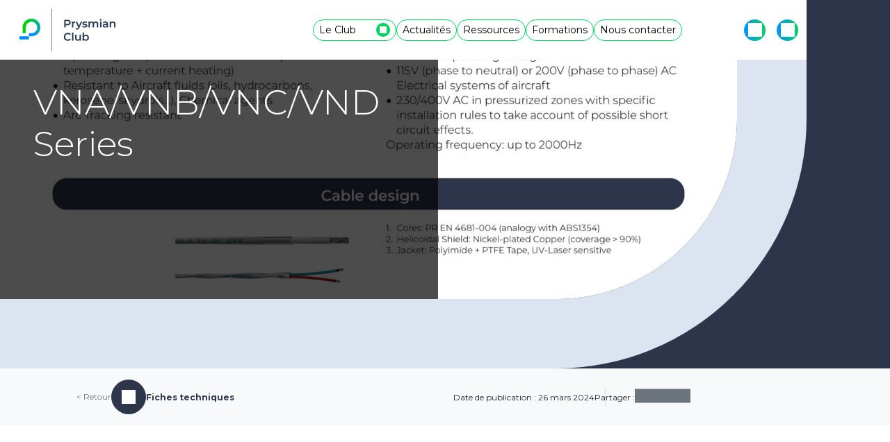

--- FILE ---
content_type: text/html; charset=UTF-8
request_url: https://prysmian.arnaud-depitre.fr/ressource/vna-vnb-vnc-vnd-series/
body_size: 16903
content:

<!DOCTYPE html>
<html lang="fr-FR">
<head>
    <meta charset="UTF-8">
    <meta name="viewport" content="width=device-width, initial-scale=1.0">

    <meta name='robots' content='index, follow, max-image-preview:large, max-snippet:-1, max-video-preview:-1' />

	<!-- This site is optimized with the Yoast SEO plugin v26.5 - https://yoast.com/wordpress/plugins/seo/ -->
	<title>VNA/VNB/VNC/VND Series - Prysmian Club</title>
	<link rel="canonical" href="https://prysmian.arnaud-depitre.fr/ressource/vna-vnb-vnc-vnd-series/" />
	<meta property="og:locale" content="fr_FR" />
	<meta property="og:type" content="article" />
	<meta property="og:title" content="VNA/VNB/VNC/VND Series - Prysmian Club" />
	<meta property="og:url" content="https://prysmian.arnaud-depitre.fr/ressource/vna-vnb-vnc-vnd-series/" />
	<meta property="og:site_name" content="Prysmian Club" />
	<meta property="article:modified_time" content="2024-04-22T15:11:13+00:00" />
	<meta property="og:image" content="https://prysmian.arnaud-depitre.fr/wp-content/uploads/2024/03/202403_FT_411_VNx_SERIES_2024_INTERACTIF-scaled.jpg" />
	<meta property="og:image:width" content="1810" />
	<meta property="og:image:height" content="2560" />
	<meta property="og:image:type" content="image/jpeg" />
	<meta name="twitter:card" content="summary_large_image" />
	<meta name="twitter:label1" content="Durée de lecture estimée" />
	<meta name="twitter:data1" content="1 minute" />
	<script type="application/ld+json" class="yoast-schema-graph">{"@context":"https://schema.org","@graph":[{"@type":"WebPage","@id":"https://prysmian.arnaud-depitre.fr/ressource/vna-vnb-vnc-vnd-series/","url":"https://prysmian.arnaud-depitre.fr/ressource/vna-vnb-vnc-vnd-series/","name":"VNA/VNB/VNC/VND Series - Prysmian Club","isPartOf":{"@id":"https://prysmian.arnaud-depitre.fr/#website"},"datePublished":"2024-03-26T09:40:37+00:00","dateModified":"2024-04-22T15:11:13+00:00","breadcrumb":{"@id":"https://prysmian.arnaud-depitre.fr/ressource/vna-vnb-vnc-vnd-series/#breadcrumb"},"inLanguage":"fr-FR","potentialAction":[{"@type":"ReadAction","target":["https://prysmian.arnaud-depitre.fr/ressource/vna-vnb-vnc-vnd-series/"]}]},{"@type":"BreadcrumbList","@id":"https://prysmian.arnaud-depitre.fr/ressource/vna-vnb-vnc-vnd-series/#breadcrumb","itemListElement":[{"@type":"ListItem","position":1,"name":"Accueil","item":"https://prysmian.arnaud-depitre.fr/"},{"@type":"ListItem","position":2,"name":"Ressources","item":"https://prysmian.arnaud-depitre.fr/ressources/"},{"@type":"ListItem","position":3,"name":"VNA/VNB/VNC/VND Series"}]},{"@type":"WebSite","@id":"https://prysmian.arnaud-depitre.fr/#website","url":"https://prysmian.arnaud-depitre.fr/","name":"Prysmian Club","description":"","publisher":{"@id":"https://prysmian.arnaud-depitre.fr/#organization"},"potentialAction":[{"@type":"SearchAction","target":{"@type":"EntryPoint","urlTemplate":"https://prysmian.arnaud-depitre.fr/?s={search_term_string}"},"query-input":{"@type":"PropertyValueSpecification","valueRequired":true,"valueName":"search_term_string"}}],"inLanguage":"fr-FR"},{"@type":"Organization","@id":"https://prysmian.arnaud-depitre.fr/#organization","name":"Prysmian Club","url":"https://prysmian.arnaud-depitre.fr/","logo":{"@type":"ImageObject","inLanguage":"fr-FR","@id":"https://prysmian.arnaud-depitre.fr/#/schema/logo/image/","url":"https://prysmian.arnaud-depitre.fr/wp-content/uploads/2024/03/Prysmian-Club_Dark-Gray.png","contentUrl":"https://prysmian.arnaud-depitre.fr/wp-content/uploads/2024/03/Prysmian-Club_Dark-Gray.png","width":1694,"height":736,"caption":"Prysmian Club"},"image":{"@id":"https://prysmian.arnaud-depitre.fr/#/schema/logo/image/"}}]}</script>
	<!-- / Yoast SEO plugin. -->


<link rel='dns-prefetch' href='//cdn.jsdelivr.net' />
<link rel='dns-prefetch' href='//use.fontawesome.com' />
<link rel='dns-prefetch' href='//fonts.googleapis.com' />
<link rel="alternate" title="oEmbed (JSON)" type="application/json+oembed" href="https://prysmian.arnaud-depitre.fr/wp-json/oembed/1.0/embed?url=https%3A%2F%2Fprysmian.arnaud-depitre.fr%2Fressource%2Fvna-vnb-vnc-vnd-series%2F" />
<link rel="alternate" title="oEmbed (XML)" type="text/xml+oembed" href="https://prysmian.arnaud-depitre.fr/wp-json/oembed/1.0/embed?url=https%3A%2F%2Fprysmian.arnaud-depitre.fr%2Fressource%2Fvna-vnb-vnc-vnd-series%2F&#038;format=xml" />
<style id='wp-img-auto-sizes-contain-inline-css' type='text/css'>
img:is([sizes=auto i],[sizes^="auto," i]){contain-intrinsic-size:3000px 1500px}
/*# sourceURL=wp-img-auto-sizes-contain-inline-css */
</style>
<style id='wp-emoji-styles-inline-css' type='text/css'>

	img.wp-smiley, img.emoji {
		display: inline !important;
		border: none !important;
		box-shadow: none !important;
		height: 1em !important;
		width: 1em !important;
		margin: 0 0.07em !important;
		vertical-align: -0.1em !important;
		background: none !important;
		padding: 0 !important;
	}
/*# sourceURL=wp-emoji-styles-inline-css */
</style>
<link rel='stylesheet' id='wp-block-library-css' href='https://prysmian.arnaud-depitre.fr/wp-includes/css/dist/block-library/style.css?ver=6.9' type='text/css' media='all' />
<style id='global-styles-inline-css' type='text/css'>
:root{--wp--preset--aspect-ratio--square: 1;--wp--preset--aspect-ratio--4-3: 4/3;--wp--preset--aspect-ratio--3-4: 3/4;--wp--preset--aspect-ratio--3-2: 3/2;--wp--preset--aspect-ratio--2-3: 2/3;--wp--preset--aspect-ratio--16-9: 16/9;--wp--preset--aspect-ratio--9-16: 9/16;--wp--preset--color--black: #000000;--wp--preset--color--cyan-bluish-gray: #abb8c3;--wp--preset--color--white: #ffffff;--wp--preset--color--pale-pink: #f78da7;--wp--preset--color--vivid-red: #cf2e2e;--wp--preset--color--luminous-vivid-orange: #ff6900;--wp--preset--color--luminous-vivid-amber: #fcb900;--wp--preset--color--light-green-cyan: #7bdcb5;--wp--preset--color--vivid-green-cyan: #00d084;--wp--preset--color--pale-cyan-blue: #8ed1fc;--wp--preset--color--vivid-cyan-blue: #0693e3;--wp--preset--color--vivid-purple: #9b51e0;--wp--preset--gradient--vivid-cyan-blue-to-vivid-purple: linear-gradient(135deg,rgb(6,147,227) 0%,rgb(155,81,224) 100%);--wp--preset--gradient--light-green-cyan-to-vivid-green-cyan: linear-gradient(135deg,rgb(122,220,180) 0%,rgb(0,208,130) 100%);--wp--preset--gradient--luminous-vivid-amber-to-luminous-vivid-orange: linear-gradient(135deg,rgb(252,185,0) 0%,rgb(255,105,0) 100%);--wp--preset--gradient--luminous-vivid-orange-to-vivid-red: linear-gradient(135deg,rgb(255,105,0) 0%,rgb(207,46,46) 100%);--wp--preset--gradient--very-light-gray-to-cyan-bluish-gray: linear-gradient(135deg,rgb(238,238,238) 0%,rgb(169,184,195) 100%);--wp--preset--gradient--cool-to-warm-spectrum: linear-gradient(135deg,rgb(74,234,220) 0%,rgb(151,120,209) 20%,rgb(207,42,186) 40%,rgb(238,44,130) 60%,rgb(251,105,98) 80%,rgb(254,248,76) 100%);--wp--preset--gradient--blush-light-purple: linear-gradient(135deg,rgb(255,206,236) 0%,rgb(152,150,240) 100%);--wp--preset--gradient--blush-bordeaux: linear-gradient(135deg,rgb(254,205,165) 0%,rgb(254,45,45) 50%,rgb(107,0,62) 100%);--wp--preset--gradient--luminous-dusk: linear-gradient(135deg,rgb(255,203,112) 0%,rgb(199,81,192) 50%,rgb(65,88,208) 100%);--wp--preset--gradient--pale-ocean: linear-gradient(135deg,rgb(255,245,203) 0%,rgb(182,227,212) 50%,rgb(51,167,181) 100%);--wp--preset--gradient--electric-grass: linear-gradient(135deg,rgb(202,248,128) 0%,rgb(113,206,126) 100%);--wp--preset--gradient--midnight: linear-gradient(135deg,rgb(2,3,129) 0%,rgb(40,116,252) 100%);--wp--preset--font-size--small: 13px;--wp--preset--font-size--medium: 20px;--wp--preset--font-size--large: 36px;--wp--preset--font-size--x-large: 42px;--wp--preset--spacing--20: 0.44rem;--wp--preset--spacing--30: 0.67rem;--wp--preset--spacing--40: 1rem;--wp--preset--spacing--50: 1.5rem;--wp--preset--spacing--60: 2.25rem;--wp--preset--spacing--70: 3.38rem;--wp--preset--spacing--80: 5.06rem;--wp--preset--shadow--natural: 6px 6px 9px rgba(0, 0, 0, 0.2);--wp--preset--shadow--deep: 12px 12px 50px rgba(0, 0, 0, 0.4);--wp--preset--shadow--sharp: 6px 6px 0px rgba(0, 0, 0, 0.2);--wp--preset--shadow--outlined: 6px 6px 0px -3px rgb(255, 255, 255), 6px 6px rgb(0, 0, 0);--wp--preset--shadow--crisp: 6px 6px 0px rgb(0, 0, 0);}:root { --wp--style--global--content-size: 1320px;--wp--style--global--wide-size: 1320px; }:where(body) { margin: 0; }.wp-site-blocks > .alignleft { float: left; margin-right: 2em; }.wp-site-blocks > .alignright { float: right; margin-left: 2em; }.wp-site-blocks > .aligncenter { justify-content: center; margin-left: auto; margin-right: auto; }:where(.is-layout-flex){gap: 0.5em;}:where(.is-layout-grid){gap: 0.5em;}.is-layout-flow > .alignleft{float: left;margin-inline-start: 0;margin-inline-end: 2em;}.is-layout-flow > .alignright{float: right;margin-inline-start: 2em;margin-inline-end: 0;}.is-layout-flow > .aligncenter{margin-left: auto !important;margin-right: auto !important;}.is-layout-constrained > .alignleft{float: left;margin-inline-start: 0;margin-inline-end: 2em;}.is-layout-constrained > .alignright{float: right;margin-inline-start: 2em;margin-inline-end: 0;}.is-layout-constrained > .aligncenter{margin-left: auto !important;margin-right: auto !important;}.is-layout-constrained > :where(:not(.alignleft):not(.alignright):not(.alignfull)){max-width: var(--wp--style--global--content-size);margin-left: auto !important;margin-right: auto !important;}.is-layout-constrained > .alignwide{max-width: var(--wp--style--global--wide-size);}body .is-layout-flex{display: flex;}.is-layout-flex{flex-wrap: wrap;align-items: center;}.is-layout-flex > :is(*, div){margin: 0;}body .is-layout-grid{display: grid;}.is-layout-grid > :is(*, div){margin: 0;}body{padding-top: 0px;padding-right: 0px;padding-bottom: 0px;padding-left: 0px;}a:where(:not(.wp-element-button)){text-decoration: underline;}:root :where(.wp-element-button, .wp-block-button__link){background-color: #32373c;border-width: 0;color: #fff;font-family: inherit;font-size: inherit;font-style: inherit;font-weight: inherit;letter-spacing: inherit;line-height: inherit;padding-top: calc(0.667em + 2px);padding-right: calc(1.333em + 2px);padding-bottom: calc(0.667em + 2px);padding-left: calc(1.333em + 2px);text-decoration: none;text-transform: inherit;}.has-black-color{color: var(--wp--preset--color--black) !important;}.has-cyan-bluish-gray-color{color: var(--wp--preset--color--cyan-bluish-gray) !important;}.has-white-color{color: var(--wp--preset--color--white) !important;}.has-pale-pink-color{color: var(--wp--preset--color--pale-pink) !important;}.has-vivid-red-color{color: var(--wp--preset--color--vivid-red) !important;}.has-luminous-vivid-orange-color{color: var(--wp--preset--color--luminous-vivid-orange) !important;}.has-luminous-vivid-amber-color{color: var(--wp--preset--color--luminous-vivid-amber) !important;}.has-light-green-cyan-color{color: var(--wp--preset--color--light-green-cyan) !important;}.has-vivid-green-cyan-color{color: var(--wp--preset--color--vivid-green-cyan) !important;}.has-pale-cyan-blue-color{color: var(--wp--preset--color--pale-cyan-blue) !important;}.has-vivid-cyan-blue-color{color: var(--wp--preset--color--vivid-cyan-blue) !important;}.has-vivid-purple-color{color: var(--wp--preset--color--vivid-purple) !important;}.has-black-background-color{background-color: var(--wp--preset--color--black) !important;}.has-cyan-bluish-gray-background-color{background-color: var(--wp--preset--color--cyan-bluish-gray) !important;}.has-white-background-color{background-color: var(--wp--preset--color--white) !important;}.has-pale-pink-background-color{background-color: var(--wp--preset--color--pale-pink) !important;}.has-vivid-red-background-color{background-color: var(--wp--preset--color--vivid-red) !important;}.has-luminous-vivid-orange-background-color{background-color: var(--wp--preset--color--luminous-vivid-orange) !important;}.has-luminous-vivid-amber-background-color{background-color: var(--wp--preset--color--luminous-vivid-amber) !important;}.has-light-green-cyan-background-color{background-color: var(--wp--preset--color--light-green-cyan) !important;}.has-vivid-green-cyan-background-color{background-color: var(--wp--preset--color--vivid-green-cyan) !important;}.has-pale-cyan-blue-background-color{background-color: var(--wp--preset--color--pale-cyan-blue) !important;}.has-vivid-cyan-blue-background-color{background-color: var(--wp--preset--color--vivid-cyan-blue) !important;}.has-vivid-purple-background-color{background-color: var(--wp--preset--color--vivid-purple) !important;}.has-black-border-color{border-color: var(--wp--preset--color--black) !important;}.has-cyan-bluish-gray-border-color{border-color: var(--wp--preset--color--cyan-bluish-gray) !important;}.has-white-border-color{border-color: var(--wp--preset--color--white) !important;}.has-pale-pink-border-color{border-color: var(--wp--preset--color--pale-pink) !important;}.has-vivid-red-border-color{border-color: var(--wp--preset--color--vivid-red) !important;}.has-luminous-vivid-orange-border-color{border-color: var(--wp--preset--color--luminous-vivid-orange) !important;}.has-luminous-vivid-amber-border-color{border-color: var(--wp--preset--color--luminous-vivid-amber) !important;}.has-light-green-cyan-border-color{border-color: var(--wp--preset--color--light-green-cyan) !important;}.has-vivid-green-cyan-border-color{border-color: var(--wp--preset--color--vivid-green-cyan) !important;}.has-pale-cyan-blue-border-color{border-color: var(--wp--preset--color--pale-cyan-blue) !important;}.has-vivid-cyan-blue-border-color{border-color: var(--wp--preset--color--vivid-cyan-blue) !important;}.has-vivid-purple-border-color{border-color: var(--wp--preset--color--vivid-purple) !important;}.has-vivid-cyan-blue-to-vivid-purple-gradient-background{background: var(--wp--preset--gradient--vivid-cyan-blue-to-vivid-purple) !important;}.has-light-green-cyan-to-vivid-green-cyan-gradient-background{background: var(--wp--preset--gradient--light-green-cyan-to-vivid-green-cyan) !important;}.has-luminous-vivid-amber-to-luminous-vivid-orange-gradient-background{background: var(--wp--preset--gradient--luminous-vivid-amber-to-luminous-vivid-orange) !important;}.has-luminous-vivid-orange-to-vivid-red-gradient-background{background: var(--wp--preset--gradient--luminous-vivid-orange-to-vivid-red) !important;}.has-very-light-gray-to-cyan-bluish-gray-gradient-background{background: var(--wp--preset--gradient--very-light-gray-to-cyan-bluish-gray) !important;}.has-cool-to-warm-spectrum-gradient-background{background: var(--wp--preset--gradient--cool-to-warm-spectrum) !important;}.has-blush-light-purple-gradient-background{background: var(--wp--preset--gradient--blush-light-purple) !important;}.has-blush-bordeaux-gradient-background{background: var(--wp--preset--gradient--blush-bordeaux) !important;}.has-luminous-dusk-gradient-background{background: var(--wp--preset--gradient--luminous-dusk) !important;}.has-pale-ocean-gradient-background{background: var(--wp--preset--gradient--pale-ocean) !important;}.has-electric-grass-gradient-background{background: var(--wp--preset--gradient--electric-grass) !important;}.has-midnight-gradient-background{background: var(--wp--preset--gradient--midnight) !important;}.has-small-font-size{font-size: var(--wp--preset--font-size--small) !important;}.has-medium-font-size{font-size: var(--wp--preset--font-size--medium) !important;}.has-large-font-size{font-size: var(--wp--preset--font-size--large) !important;}.has-x-large-font-size{font-size: var(--wp--preset--font-size--x-large) !important;}
/*# sourceURL=global-styles-inline-css */
</style>
<style id='core-block-supports-inline-css' type='text/css'>
/**
 * Core styles: block-supports
 */

/*# sourceURL=core-block-supports-inline-css */
</style>

<style id='font-awesome-svg-styles-default-inline-css' type='text/css'>
.svg-inline--fa {
  display: inline-block;
  height: 1em;
  overflow: visible;
  vertical-align: -.125em;
}
/*# sourceURL=font-awesome-svg-styles-default-inline-css */
</style>
<link rel='stylesheet' id='font-awesome-svg-styles-css' href='https://prysmian.arnaud-depitre.fr/wp-content/uploads/font-awesome/v6.7.1/css/svg-with-js.css' type='text/css' media='all' />
<style id='font-awesome-svg-styles-inline-css' type='text/css'>
   .wp-block-font-awesome-icon svg::before,
   .wp-rich-text-font-awesome-icon svg::before {content: unset;}
/*# sourceURL=font-awesome-svg-styles-inline-css */
</style>
<link rel='stylesheet' id='contact-form-7-css' href='https://prysmian.arnaud-depitre.fr/wp-content/plugins/contact-form-7/includes/css/styles.css?ver=6.1.4' type='text/css' media='all' />
<link rel='stylesheet' id='font-awesome-official-css' href='https://use.fontawesome.com/releases/v6.7.1/css/all.css' type='text/css' media='all' integrity="sha384-QI8z31KmtR+tk1MYi0DfgxrjYgpTpLLol3bqZA/Q1Y8BvH+6k7/Huoj38gQOaCS7" crossorigin="anonymous" />
<link rel='stylesheet' id='wp_mailjet_form_builder_widget-widget-front-styles-css' href='https://prysmian.arnaud-depitre.fr/wp-content/plugins/mailjet-for-wordpress/src/widgetformbuilder/css/front-widget.css?ver=6.1.6' type='text/css' media='all' />
<link rel='stylesheet' id='login-with-ajax-css' href='https://prysmian.arnaud-depitre.fr/wp-content/plugins/login-with-ajax/templates/login-with-ajax.css?ver=4.5.1' type='text/css' media='all' />
<link rel='stylesheet' id='um_modal-css' href='https://prysmian.arnaud-depitre.fr/wp-content/plugins/ultimate-member/assets/css/um-modal.css?ver=2.11.0' type='text/css' media='all' />
<link rel='stylesheet' id='um_ui-css' href='https://prysmian.arnaud-depitre.fr/wp-content/plugins/ultimate-member/assets/libs/jquery-ui/jquery-ui.css?ver=1.13.2' type='text/css' media='all' />
<link rel='stylesheet' id='um_tipsy-css' href='https://prysmian.arnaud-depitre.fr/wp-content/plugins/ultimate-member/assets/libs/tipsy/tipsy.css?ver=1.0.0a' type='text/css' media='all' />
<link rel='stylesheet' id='um_raty-css' href='https://prysmian.arnaud-depitre.fr/wp-content/plugins/ultimate-member/assets/libs/raty/um-raty.css?ver=2.6.0' type='text/css' media='all' />
<link rel='stylesheet' id='select2-css' href='https://prysmian.arnaud-depitre.fr/wp-content/plugins/ultimate-member/assets/libs/select2/select2.css?ver=4.0.13' type='text/css' media='all' />
<link rel='stylesheet' id='um_fileupload-css' href='https://prysmian.arnaud-depitre.fr/wp-content/plugins/ultimate-member/assets/css/um-fileupload.css?ver=2.11.0' type='text/css' media='all' />
<link rel='stylesheet' id='um_confirm-css' href='https://prysmian.arnaud-depitre.fr/wp-content/plugins/ultimate-member/assets/libs/um-confirm/um-confirm.css?ver=1.0' type='text/css' media='all' />
<link rel='stylesheet' id='um_datetime-css' href='https://prysmian.arnaud-depitre.fr/wp-content/plugins/ultimate-member/assets/libs/pickadate/default.css?ver=3.6.2' type='text/css' media='all' />
<link rel='stylesheet' id='um_datetime_date-css' href='https://prysmian.arnaud-depitre.fr/wp-content/plugins/ultimate-member/assets/libs/pickadate/default.date.css?ver=3.6.2' type='text/css' media='all' />
<link rel='stylesheet' id='um_datetime_time-css' href='https://prysmian.arnaud-depitre.fr/wp-content/plugins/ultimate-member/assets/libs/pickadate/default.time.css?ver=3.6.2' type='text/css' media='all' />
<link rel='stylesheet' id='um_fonticons_ii-css' href='https://prysmian.arnaud-depitre.fr/wp-content/plugins/ultimate-member/assets/libs/legacy/fonticons/fonticons-ii.css?ver=2.11.0' type='text/css' media='all' />
<link rel='stylesheet' id='um_fonticons_fa-css' href='https://prysmian.arnaud-depitre.fr/wp-content/plugins/ultimate-member/assets/libs/legacy/fonticons/fonticons-fa.css?ver=2.11.0' type='text/css' media='all' />
<link rel='stylesheet' id='um_fontawesome-css' href='https://prysmian.arnaud-depitre.fr/wp-content/plugins/ultimate-member/assets/css/um-fontawesome.css?ver=6.5.2' type='text/css' media='all' />
<link rel='stylesheet' id='um_common-css' href='https://prysmian.arnaud-depitre.fr/wp-content/plugins/ultimate-member/assets/css/common.css?ver=2.11.0' type='text/css' media='all' />
<link rel='stylesheet' id='um_responsive-css' href='https://prysmian.arnaud-depitre.fr/wp-content/plugins/ultimate-member/assets/css/um-responsive.css?ver=2.11.0' type='text/css' media='all' />
<link rel='stylesheet' id='um_styles-css' href='https://prysmian.arnaud-depitre.fr/wp-content/plugins/ultimate-member/assets/css/um-styles.css?ver=2.11.0' type='text/css' media='all' />
<link rel='stylesheet' id='um_crop-css' href='https://prysmian.arnaud-depitre.fr/wp-content/plugins/ultimate-member/assets/libs/cropper/cropper.css?ver=1.6.1' type='text/css' media='all' />
<link rel='stylesheet' id='um_profile-css' href='https://prysmian.arnaud-depitre.fr/wp-content/plugins/ultimate-member/assets/css/um-profile.css?ver=2.11.0' type='text/css' media='all' />
<link rel='stylesheet' id='um_account-css' href='https://prysmian.arnaud-depitre.fr/wp-content/plugins/ultimate-member/assets/css/um-account.css?ver=2.11.0' type='text/css' media='all' />
<link rel='stylesheet' id='um_misc-css' href='https://prysmian.arnaud-depitre.fr/wp-content/plugins/ultimate-member/assets/css/um-misc.css?ver=2.11.0' type='text/css' media='all' />
<link rel='stylesheet' id='um_default_css-css' href='https://prysmian.arnaud-depitre.fr/wp-content/plugins/ultimate-member/assets/css/um-old-default.css?ver=2.11.0' type='text/css' media='all' />
<link rel='stylesheet' id='um_old_css-css' href='https://prysmian.arnaud-depitre.fr/wp-content/plugins/ultimate-member/../../uploads/ultimatemember/um_old_settings.css?ver=2.0.0' type='text/css' media='all' />
<link rel='stylesheet' id='googlefonts-montserrat-css-css' href='https://fonts.googleapis.com/css2?family=Montserrat%3Aital%2Cwght%400%2C100..900%3B1%2C100..900&#038;display=swap&#038;ver=6.9' type='text/css' media='all' />
<link rel='stylesheet' id='bootstrap-css-css' href='https://cdn.jsdelivr.net/npm/bootstrap@5.3.2/dist/css/bootstrap.min.css?ver=5.3.2' type='text/css' media='all' />
<link rel='stylesheet' id='prysmianclub-theme-css-css' href='https://prysmian.arnaud-depitre.fr/wp-content/themes/prysmianclub-wordpress-theme/style.css?ver=1.0' type='text/css' media='all' />
<link rel='stylesheet' id='font-awesome-official-v4shim-css' href='https://use.fontawesome.com/releases/v6.7.1/css/v4-shims.css' type='text/css' media='all' integrity="sha384-R64+fQmO33bGWclNEac7wTslE6q6qYBlYBl8/ih3jdfiYZsUJ3OvPpaWQNgnKZL0" crossorigin="anonymous" />
<script type="text/javascript" src="https://cdn.jsdelivr.net/npm/@popperjs/core@2.11.8/dist/umd/popper.min.js?ver=2.11.18" id="popper-js-js" data-wp-strategy="defer"></script>
<script type="text/javascript" src="https://cdn.jsdelivr.net/npm/bootstrap@5.3.2/dist/js/bootstrap.bundle.min.js?ver=5.3.2" id="bootstrap-js-js" data-wp-strategy="defer"></script>
<script type="text/javascript" src="https://prysmian.arnaud-depitre.fr/wp-content/themes/prysmianclub-wordpress-theme/assets/js/script.js?ver=1.0" id="prysmianclub-theme-js-js"></script>
<script type="text/javascript" src="https://prysmian.arnaud-depitre.fr/wp-includes/js/jquery/jquery.js?ver=3.7.1" id="jquery-core-js"></script>
<script type="text/javascript" src="https://prysmian.arnaud-depitre.fr/wp-includes/js/jquery/jquery-migrate.js?ver=3.4.1" id="jquery-migrate-js"></script>
<script type="text/javascript" id="login-with-ajax-js-extra">
/* <![CDATA[ */
var LWA = {"ajaxurl":"https://prysmian.arnaud-depitre.fr/wp-admin/admin-ajax.php","off":""};
//# sourceURL=login-with-ajax-js-extra
/* ]]> */
</script>
<script type="text/javascript" src="https://prysmian.arnaud-depitre.fr/wp-content/plugins/login-with-ajax/templates/login-with-ajax.js?ver=4.5.1" id="login-with-ajax-js"></script>
<script type="text/javascript" src="https://prysmian.arnaud-depitre.fr/wp-content/plugins/ultimate-member/assets/js/um-gdpr.js?ver=2.11.0" id="um-gdpr-js"></script>
<link rel="https://api.w.org/" href="https://prysmian.arnaud-depitre.fr/wp-json/" /><link rel="alternate" title="JSON" type="application/json" href="https://prysmian.arnaud-depitre.fr/wp-json/wp/v2/resources/2821" /><link rel="EditURI" type="application/rsd+xml" title="RSD" href="https://prysmian.arnaud-depitre.fr/xmlrpc.php?rsd" />
<meta name="generator" content="WordPress 6.9" />
<link rel='shortlink' href='https://prysmian.arnaud-depitre.fr/?p=2821' />
<link rel="icon" href="https://prysmian.arnaud-depitre.fr/wp-content/uploads/2024/04/cropped-vignette-pc-32x32.jpg" sizes="32x32" />
<link rel="icon" href="https://prysmian.arnaud-depitre.fr/wp-content/uploads/2024/04/cropped-vignette-pc-192x192.jpg" sizes="192x192" />
<link rel="apple-touch-icon" href="https://prysmian.arnaud-depitre.fr/wp-content/uploads/2024/04/cropped-vignette-pc-180x180.jpg" />
<meta name="msapplication-TileImage" content="https://prysmian.arnaud-depitre.fr/wp-content/uploads/2024/04/cropped-vignette-pc-270x270.jpg" />
</head>
<body class="wp-singular resource-template-default single single-resource postid-2821 wp-custom-logo wp-theme-prysmianclub-wordpress-theme">
    <header class="header">
        <nav class="navbar navbar-expand-lg">
            <div class="container-fluid">
                <button class="navbar-toggler align-self-center order-1" type="button" data-bs-toggle="collapse" data-bs-target="#primary-menu-collapse" aria-controls="navbarSupportedContent" aria-expanded="false" aria-label="Toggle navigation">
                    <span class="navbar-toggler-icon"></span>
                </button>
                <a class="navbar-brand order-2" href="https://prysmian.arnaud-depitre.fr">
                    <img
                        src="https://prysmian.arnaud-depitre.fr/wp-content/uploads/2024/03/Prysmian-Club_Dark-Gray.png"
                        alt="Prysmian Club"
                    />
                </a>
                <div class="navbar-collapse order-4 order-lg-3">
                    <div id="primary-menu-collapse" class="collapse navbar-collapse py-3"><ul id="menu-menu-principal" class="navbar-nav mr-auto" itemscope itemtype="http://www.schema.org/SiteNavigationElement"><li  id="menu-item-71" class="prysmian-navbar-dropdown menu-item menu-item-type-custom menu-item-object-custom menu-item-has-children dropdown menu-item-71 nav-item"><a href="#" aria-expanded="false" class="btn btn-sm btn-outline-secondary dropdown-toggle" id="menu-item-dropdown-71" data-bs-toggle="dropdown"><span itemprop="name">Le Club</span><span class="dropdown-toggler"><i class="icon icon--xs icon--white icon--plus"></i></span></a>
<ul class="dropdown-menu" aria-labelledby="menu-item-dropdown-71">
	<li  id="menu-item-72" class="menu-item menu-item-type-post_type menu-item-object-page menu-item-72 nav-item"><a itemprop="url" href="https://prysmian.arnaud-depitre.fr/10-ans-du-club/" class="dropdown-item"><span itemprop="name">10 ans du club</span></a></li>
	<li  id="menu-item-73" class="menu-item menu-item-type-post_type menu-item-object-page menu-item-73 nav-item"><a itemprop="url" href="https://prysmian.arnaud-depitre.fr/inscription/" class="dropdown-item"><span itemprop="name">Inscription</span></a></li>
</ul>
</li>
<li  id="menu-item-74" class="menu-item menu-item-type-post_type menu-item-object-page current_page_parent menu-item-74 nav-item"><a itemprop="url" href="https://prysmian.arnaud-depitre.fr/actualites/" class="btn btn-sm btn-outline-secondary"><span itemprop="name">Actualités</span></a></li>
<li  id="menu-item-75" class="menu-item menu-item-type-post_type_archive menu-item-object-resource menu-item-75 nav-item"><a itemprop="url" href="https://prysmian.arnaud-depitre.fr/ressources/" class="btn btn-sm btn-outline-secondary"><span itemprop="name">Ressources</span></a></li>
<li  id="menu-item-822" class="menu-item menu-item-type-post_type_archive menu-item-object-training menu-item-822 nav-item"><a itemprop="url" href="https://prysmian.arnaud-depitre.fr/formations/" class="btn btn-sm btn-outline-secondary"><span itemprop="name">Formations</span></a></li>
<li  id="menu-item-77" class="menu-item menu-item-type-post_type menu-item-object-page menu-item-77 nav-item"><a itemprop="url" href="https://prysmian.arnaud-depitre.fr/nous-contacter/" class="btn btn-sm btn-outline-secondary"><span itemprop="name">Nous contacter</span></a></li>
</ul></div>                </div>
                <div class="d-flex align-items-stretch order-3 order-lg-4">
                    <a id="navbar-searchbar-toggle" href="#" class="navbar-icon me-3"><i class="icon icon--search icon--white icon--sm"></i></a>
                                            <a href="#" class="navbar-icon" data-bs-toggle="modal" data-bs-target="#login-modal"><i class="icon icon--user icon--white icon--sm"></i></a>
                                    </div>
                <form
                    method="get"
                    action="/"
                    id="navbar-searchbar"
                    class="searchbar visually-hidden order-4 order-lg-3 my-3 my-lg-0 mx-lg-3 w-100 w-lg-auto"
                    role="search"
                >
                    <input name="s" type="text" class="searchbar__input" placeholder="Rechercher…" />
                    <button type="submit" class="searchbar__button"></button>
                </form>
            </div>
        </nav>
    </header>

    <div class="modal modal-lg fade" id="login-modal" tabindex="-1" aria-labelledby="login-modal" aria-hidden="true" data-bs-backdrop="static">
    <div class="modal-dialog">
        <div class="modal-content">
            <button type="button" class="btn-close" data-bs-dismiss="modal" aria-label="Close"></button>
            <div class="modal-body">
                <div class="row">
                    <div class="col-12 col-lg-6">
                        <div class="title-2 fs-light mb-3">Connexion</div>
                        <div class="lwa-wrapper lwa-bones">
	<div class="lwa lwa-default pixelbones lwa-login" style='--avatar-size:60px; '>
				<form class="lwa-form" action="https://prysmian.arnaud-depitre.fr/wp-login.php?template=default" method="post">
												<div class="lwa-username input-field">
				<label for="lwa_user_login_49362">Identifiant</label>
				<input type="text" name="log" id="lwa_user_login_49362" placeholder="Identifiant" class="u-full-width">
			</div>
			<div class="lwa-password input-field">
				<label for="lwa_user_pass_49362">Mot de passe</label>
				<input type="password" name="pwd" id="lwa_user_pass_49362" placeholder="Mot de passe" class="u-full-width">
			</div>

			<div class="lwa-login_form">
											</div>

			<div class="grid-container submit">
				<div class="lwa-submit-button">
										<input type="submit" name="wp-submit" class="button-primary" value="Connexion" tabindex="100" >
					<input type="hidden" name="lwa_profile_link" value="">
					<input type="hidden" name="login-with-ajax" value="login">
														</div>

				<div class="lwa-links">
																													</div>
			</div>
		</form>
							</div>
</div>                        <a class="text-dark d-block" href="https://prysmian.arnaud-depitre.fr/reinitialisation-du-mot-de-passe/">
                            Mot de passe oublié ?
                        </a>

                        <hr />

                        <div class="mt-3">
                            <p class="mb-1">Vous préférez vous connecter sans mot de passe ?</p>
                            <button type="button" class="btn btn-primary-secondary-gradient" data-bs-toggle="modal" data-bs-target="#login-code-modal">Recevoir un code par email</button>
                        </div>
                    </div>
                    <div class="col-12 col-lg-6">
                        <div class="title-2 fs-light mb-3">Pas encore <br /><span class="fw-bold">membre</span> ?</div>
                        <p>Inscrivez-vous gratuitement en moins de 2 minutes et bénéficiez immédiatement :</p>
                        <ul>
                            <li>Des <span class="fw-bold">conseils</span> et des <span class="fw-bold">idées</span> par le leader des câbles</li>
                            <li>Des <span class="fw-bold">outils pratiques</span> pour travailler plus efficacement</li>
                            <li>Des <span class="fw-bold">infos</span> sur le <span class="fw-bold">secteur</span> et la <span class="fw-bold">réglementation</span></li>
                        </ul>
                        <a href="https://prysmian.arnaud-depitre.fr/inscription/?redirect_url=https%3A%2F%2Fprysmian.arnaud-depitre.fr%2Fressource%2Fvna-vnb-vnc-vnd-series%2F" class="btn btn-primary-secondary-gradient">Rejoindre le club</a>
                    </div>
                </div>
            </div>
        </div>
    </div>
</div>
<div class="modal modal-lg fade" id="login-code-modal" tabindex="-1" aria-labelledby="login-code-modal" aria-hidden="true" data-bs-backdrop="static">
    <div class="modal-dialog">
        <div class="modal-content">
            <button type="button" class="btn-close" data-bs-dismiss="modal" aria-label="Close"></button>
            <div class="modal-body">
                <div class="title-2 fs-light mb-3">Connexion avec un code</div>

                <div class="container">
                    <div class="col-12 col-lg-9">
                        <div class="lwa-wrapper lwa-bones" id="lwa-1">
                            <div class="lwa lwa-default pixelbones lwa-login" style="--avatar-size:60px; ">
                                <div class="lwa-form">
                                    <div class="input-field">
                                        <label for="lwa_user_login_20275">Email</label>
                                        <input type="email" name="email" id="modal-login-code-email" placeholder="Email" class="u-full-width" required>
                                    </div>
                                </div>
                            </div>
                        </div>
                    </div>

                    <div class="send-login-code-button-container">
                        <button
                            type="button"
                            class="btn btn-primary-secondary-gradient position-relative send-login-code-button"
                        >
                            <span class="spinner-wrapper position-absolute top-50 start-50 translate-middle">
                                <span class="spinner-border spinner-border-sm d-none" role="status" aria-hidden="true">
                                    <span class="visually-hidden">En cours d'envoi&hellip;</span>
                                </span>
                            </span>
                            <span class="btn-text">Recevoir un code par email</span>
                        </button>
                    </div>

                    <div class="col-12 col-lg-9 verify-login-code-container d-none">
                        <div class="lwa-wrapper lwa-bones" id="lwa-1">
                            <div class="lwa lwa-default pixelbones lwa-login" style="--avatar-size:60px; ">
                                <div class="lwa-form">
                                    <div class="input-field">
                                        <label for="lwa_user_login_20275">Code de connexion</label>
                                        <input type="text" name="code" id="modal-login-code" placeholder="Code" class="u-full-width" required>
                                    </div>
                                </div>
                            </div>
                        </div>

                        <div class="verify-login-code-button-container">
                            <button
                                type="button"
                                class="btn btn-primary-secondary-gradient position-relative verify-login-code-button"
                            >
                                <span class="spinner-wrapper position-absolute top-50 start-50 translate-middle">
                                    <span class="spinner-border spinner-border-sm d-none" role="status" aria-hidden="true">
                                        <span class="visually-hidden">En cours d'envoi&hellip;</span>
                                    </span>
                                </span>
                                <span class="btn-text">Se connecter</span>
                            </button>
                        </div>
                    </div>


                    <p class="login-code-button-message mt-3"></p>
                </div>

                <hr />

                <div class="mt-3">
                    <p class="mb-1">Vous préférez vous connecter avec votre mot de passe ?</p>
                    <button type="button" class="btn btn-primary-secondary-gradient" data-bs-toggle="modal" data-bs-target="#login-modal">Se connecter avec mot de passe</button>
                </div>
            </div>
        </div>
    </div>
</div>
<script type="text/javascript">
document
.addEventListener('DOMContentLoaded', function() {
    const loginModalElement = document.querySelector('#login-modal');

    const getLoginModalEmail = () => {
        if (!loginModalElement) {
            return;
        }

        return loginModalElement.querySelector('input[name="log"]')?.value;
    }

    const loginCodeModalElement = document.querySelector('#login-code-modal');

    const emailInputElement = loginCodeModalElement.querySelector('#modal-login-code-email');

    loginCodeModalElement?.addEventListener('show.bs.modal', () => {
        emailInputElement.value = getLoginModalEmail();
    });

    const loginCodeMessageElement = document.querySelector('.login-code-button-message');

    const clearLoginCodeMessage = () => loginCodeMessageElement.textContent = '';

    const displayMessage = (message, type = 'error') => {
        const messageElement = document.createElement('span');
        messageElement.textContent = message;

        if (type === 'success') {
            messageElement.classList.add('text-success');
            setTimeout(() => clearLoginCodeMessage(), 5000);
        } else {
            messageElement.classList.add('text-danger');
        }

        loginCodeMessageElement.append(messageElement);
    };

    const sendLoginCodeButtonContainer = document.querySelector('.send-login-code-button-container');
    const verifyLoginCodeContainerElement = document.querySelector('.verify-login-code-container');

    const showVerifyCodeStep = () => {
        sendLoginCodeButtonContainer.classList.add('d-none');
        verifyLoginCodeContainerElement.classList.remove('d-none');
    }

    const getEmail = () => {
        if (!emailInputElement.reportValidity()) {
            displayMessage('Merci de renseigner une adresse email valide.');
            return;
        }

        return emailInputElement.value.trim().toLowerCase();
    }

    const getLoginCode = () => {
        const loginCodeElement = document.querySelector('#modal-login-code');

        if (!loginCodeElement.reportValidity()) {
            displayMessage('Merci de renseigner le code de connexion reçu par email.');
            return;
        }

        return loginCodeElement.value.trim();
    }

    const sendLoginCodeButtonElement = loginCodeModalElement.querySelector('.send-login-code-button');

    const setSendLoginCodeButtonLoading = (isLoading) => {
        sendLoginCodeButtonElement.querySelector('.btn-text').classList.toggle('invisible', isLoading);
        sendLoginCodeButtonElement.querySelector('.spinner-border').classList.toggle('d-none', !isLoading);
        sendLoginCodeButtonElement.disabled = isLoading;
    };

    const sendLoginCode = async () => {
        setSendLoginCodeButtonLoading(true);

        clearLoginCodeMessage();

        const email = getEmail();

        if (!email) {
            setSendLoginCodeButtonLoading(false);
            return;
        }

        const requestData = new FormData();
        requestData.append('email', email);

        const response = await fetch('/wp-json/prysmianclub/v1/send-login-code', {
            method: 'POST',
            body: requestData,
        });

        const responseData = await response.json();

        if (!response.ok || responseData.success === false) {
            displayMessage(responseData.message || 'Une erreur est survenue.');

            setSendLoginCodeButtonLoading(false);
            return;
        }

        displayMessage('Le code a été envoyé à votre adresse email.', 'success');

        showVerifyCodeStep();
    }


    const verifyLoginCodeButtonElement = loginCodeModalElement.querySelector('.verify-login-code-button');

    const setVerifyLoginCodeButtonLoading = (isLoading) => {
        verifyLoginCodeButtonElement.querySelector('.btn-text').classList.toggle('invisible', isLoading);
        verifyLoginCodeButtonElement.querySelector('.spinner-border').classList.toggle('d-none', !isLoading);
        verifyLoginCodeButtonElement.disabled = isLoading;
    };

    const verifyLoginCode = async () => {
        setVerifyLoginCodeButtonLoading(true);
        clearLoginCodeMessage();

        const email = getEmail();
        const code = getLoginCode();

        if (!(email && code)) {
            setVerifyLoginCodeButtonLoading(false);
            return;
        }

        const requestData = new FormData();
        requestData.append('email', email);
        requestData.append('code', code);
        requestData.append('mode', 'web')

        const response = await fetch('/wp-json/prysmianclub/v1/verify-login-code', {
            method: 'POST',
            body: requestData,
        });

        const responseData = await response.json();

        if (!response.ok || responseData.success === false) {
            displayMessage(responseData.message || 'Une erreur est survenue.');
            setVerifyLoginCodeButtonLoading(false);
            return;
        }

        window.location.reload();
    }

    document.querySelectorAll('.send-login-code-button').forEach(sendButton => {
        sendButton.addEventListener('click', async event => {
            event.preventDefault();

            await sendLoginCode();
        });
    });

    document.querySelectorAll('.verify-login-code-button').forEach(verifyButton => {
        verifyButton.addEventListener('click', async event => {
            event.preventDefault();

            await verifyLoginCode();
        });
    })
});
</script>
    <article class="article article--ressource post-2821 resource type-resource status-publish hentry resource_category-fiches-techniques">
        <div class="article__banner banner">
    <div class="banner__content">
        <div class="fs-1">VNA/VNB/VNC/VND Series</div>
    </div>
    <div class="banner__image">
        <img width="1810" height="2560" src="https://prysmian.arnaud-depitre.fr/wp-content/uploads/2024/03/202403_FT_411_VNx_SERIES_2024_INTERACTIF-scaled.jpg" class="attachment-post-thumbnail size-post-thumbnail wp-post-image" alt="" decoding="async" fetchpriority="high" srcset="https://prysmian.arnaud-depitre.fr/wp-content/uploads/2024/03/202403_FT_411_VNx_SERIES_2024_INTERACTIF-scaled.jpg 1810w, https://prysmian.arnaud-depitre.fr/wp-content/uploads/2024/03/202403_FT_411_VNx_SERIES_2024_INTERACTIF-212x300.jpg 212w, https://prysmian.arnaud-depitre.fr/wp-content/uploads/2024/03/202403_FT_411_VNx_SERIES_2024_INTERACTIF-724x1024.jpg 724w, https://prysmian.arnaud-depitre.fr/wp-content/uploads/2024/03/202403_FT_411_VNx_SERIES_2024_INTERACTIF-768x1086.jpg 768w, https://prysmian.arnaud-depitre.fr/wp-content/uploads/2024/03/202403_FT_411_VNx_SERIES_2024_INTERACTIF-1086x1536.jpg 1086w, https://prysmian.arnaud-depitre.fr/wp-content/uploads/2024/03/202403_FT_411_VNx_SERIES_2024_INTERACTIF-1448x2048.jpg 1448w" sizes="(max-width: 1810px) 100vw, 1810px" />    </div>
</div><header class="article__header">
    <div class="article__header__container padding-auto-left container-lg">
        <a href="javascript:history.back()" class="article__header__back-link">&lt;&nbsp;Retour</a>
        <div
    class="category-icon active category-icon--inline"
    >
            <div class="category-icon__icon-container">
            <i class="icon icon--fiches-techniques"></i>
        </div>
        <div class="category-icon__text">Fiches techniques</div>
</div>    </div>
</header>
<div class="article__login-wall">
    <div class="article__login-wall__title fs-3">Ce contenu est réservé aux membres</div>
    <p>Débloquez-le dès maintenant en vous <span class="fw-bold">inscrivant gratuitement</span> en <span class="fw-bold">moins de 2 minutes</span> !</p>
    <a
        href="https://prysmian.arnaud-depitre.fr/inscription/?redirect_url=https%3A%2F%2Fprysmian.arnaud-depitre.fr%2Fressource%2Fvna-vnb-vnc-vnd-series%2F"
        class="article__login-wall__cta btn btn-primary-secondary-gradient"
    >Rejoindre le club</a>
    <div class="alert alert-white text-primary">Si vous êtes déjà membre, <a class="text-primary fw-bold" href="#" data-bs-toggle="modal" data-bs-target="#login-modal">connectez-vous en cliquant ici</a>.</div>
</div><main class="article__content">
    <div class="article__content__container container-lg">
            </div>
</main><footer class="article__footer">
    <div class="article__footer__container container-lg padding-auto-right">
        <span class="article__footer__publish-date">Date de publication&nbsp;: 26 mars 2024</span>
        <div class="article__footer__share">
            <span>Partager&nbsp;:</span>
            <a href="http://www.facebook.com/sharer.php?u=https://prysmian.arnaud-depitre.fr/ressource/vna-vnb-vnc-vnd-series/&#038;t=VNA/VNB/VNC/VND%20Series" target="_blank"><i class="icon icon--gray icon--facebook" title="Partager sur Facebook"></i></a>
            <a href="http://linkedin.com/shareArticle?mini=true&#038;url=$s&#038;title=https://prysmian.arnaud-depitre.fr/ressource/vna-vnb-vnc-vnd-series/" target="_blank"><i class="icon icon--gray icon--linkedin" title="Partager sur LinkedIn"></i></a>
            <a href="http://twitter.com/home?status=VNA/VNB/VNC/VND%20Series%20https://prysmian.arnaud-depitre.fr/ressource/vna-vnb-vnc-vnd-series/" target="_blank"><i class="icon icon--gray icon--x" title="Partager sur X"></i></a>
            <a href="mailto:?subject=VNA/VNB/VNC/VND%20Series&#038;body=https://prysmian.arnaud-depitre.fr/ressource/vna-vnb-vnc-vnd-series/" target="_blank"><i class="icon icon--gray icon--mail" title="Partager par e-mail"></i></a>
        </div>
    </div>
</footer>    </article>

        <section class="related-articles mb-5">
        <div class="container related-articles__container">
            <div class="related-articles__title title-2">Nous <span class="fw-bold">recommandons</span>&nbsp;:</div>
            <div class="related-articles__content">
                <article class="post-card post-4960 resource type-resource status-publish hentry resource_category-fiches-techniques">
    <div class="post-card__content">
                    <span class="title-6">Fiches techniques</span>
                <div class="post-card__category-icon category-icon">
        <div class="category-icon__icon-container">
            <i class="icon icon--white icon--fiches-techniques"></i>
        </div>
    </div>
    <div class="post-card__content__title">
    <a href="https://prysmian.arnaud-depitre.fr/ressource/ariane-6-ra6s/">ARIANE 6: RA6S</a>
</div><a href="https://prysmian.arnaud-depitre.fr/ressource/ariane-6-ra6s/" class="btn btn-sm rounded-pill btn-outline-light">Lire la suite&hellip;</a>    </div>
    <img width="212" height="300" src="https://prysmian.arnaud-depitre.fr/wp-content/uploads/2024/03/202403_FT_411_VNx_SERIES_2024_INTERACTIF-212x300.jpg" class="post-card__image wp-post-image" alt="" decoding="async" srcset="https://prysmian.arnaud-depitre.fr/wp-content/uploads/2024/03/202403_FT_411_VNx_SERIES_2024_INTERACTIF-212x300.jpg 212w, https://prysmian.arnaud-depitre.fr/wp-content/uploads/2024/03/202403_FT_411_VNx_SERIES_2024_INTERACTIF-724x1024.jpg 724w, https://prysmian.arnaud-depitre.fr/wp-content/uploads/2024/03/202403_FT_411_VNx_SERIES_2024_INTERACTIF-768x1086.jpg 768w, https://prysmian.arnaud-depitre.fr/wp-content/uploads/2024/03/202403_FT_411_VNx_SERIES_2024_INTERACTIF-1086x1536.jpg 1086w, https://prysmian.arnaud-depitre.fr/wp-content/uploads/2024/03/202403_FT_411_VNx_SERIES_2024_INTERACTIF-1448x2048.jpg 1448w, https://prysmian.arnaud-depitre.fr/wp-content/uploads/2024/03/202403_FT_411_VNx_SERIES_2024_INTERACTIF-scaled.jpg 1810w" sizes="(max-width: 212px) 100vw, 212px" /></article><article class="post-card post-4787 resource type-resource status-publish hentry resource_category-fiches-techniques">
    <div class="post-card__content">
                    <span class="title-6">Fiches techniques</span>
                <div class="post-card__category-icon category-icon">
        <div class="category-icon__icon-container">
            <i class="icon icon--white icon--fiches-techniques"></i>
        </div>
    </div>
    <div class="post-card__content__title">
    <a href="https://prysmian.arnaud-depitre.fr/ressource/e3uen-mo-e3uep-mo-e3uep-630-e3uep-1200/">E3UEN MO / E3UEP MO / E3UEP-630 / E3UEP-1200</a>
</div><a href="https://prysmian.arnaud-depitre.fr/ressource/e3uen-mo-e3uep-mo-e3uep-630-e3uep-1200/" class="btn btn-sm rounded-pill btn-outline-light">Lire la suite&hellip;</a>    </div>
    <img width="208" height="300" src="https://prysmian.arnaud-depitre.fr/wp-content/uploads/2024/06/Capture-decran-2024-06-03-a-14.59.18-208x300.png" class="post-card__image wp-post-image" alt="" decoding="async" srcset="https://prysmian.arnaud-depitre.fr/wp-content/uploads/2024/06/Capture-decran-2024-06-03-a-14.59.18-208x300.png 208w, https://prysmian.arnaud-depitre.fr/wp-content/uploads/2024/06/Capture-decran-2024-06-03-a-14.59.18.png 402w" sizes="(max-width: 208px) 100vw, 208px" /></article><article class="post-card post-4785 resource type-resource status-publish hentry resource_category-fiches-techniques">
    <div class="post-card__content">
                    <span class="title-6">Fiches techniques</span>
                <div class="post-card__category-icon category-icon">
        <div class="category-icon__icon-container">
            <i class="icon icon--white icon--fiches-techniques"></i>
        </div>
    </div>
    <div class="post-card__content__title">
    <a href="https://prysmian.arnaud-depitre.fr/ressource/nf-c-33-001-vde-0278-ansi-ieee-48/">NF C 33 001, VDE 0278, ANSI / IEEE 48</a>
</div><a href="https://prysmian.arnaud-depitre.fr/ressource/nf-c-33-001-vde-0278-ansi-ieee-48/" class="btn btn-sm rounded-pill btn-outline-light">Lire la suite&hellip;</a>    </div>
    <img width="209" height="300" src="https://prysmian.arnaud-depitre.fr/wp-content/uploads/2024/06/Capture-decran-2024-06-03-a-14.58.18-209x300.png" class="post-card__image wp-post-image" alt="" decoding="async" loading="lazy" srcset="https://prysmian.arnaud-depitre.fr/wp-content/uploads/2024/06/Capture-decran-2024-06-03-a-14.58.18-209x300.png 209w, https://prysmian.arnaud-depitre.fr/wp-content/uploads/2024/06/Capture-decran-2024-06-03-a-14.58.18.png 405w" sizes="auto, (max-width: 209px) 100vw, 209px" /></article>            </div>
        </div>
        <div class="related-articles__background full-window-width"></div>
    </section>
    
<section class="prysmiangroup-news-banner mb-5">
    <p class="title-2">Prysmian</p>
    <p>Explorez les dernières actualités du groupe</p>
    <a target="_blank" href="https://fr.prysmian.com/medias/news" class="btn btn-sm rounded-pill btn-outline-light">En savoir plus</a>
    <span class="prysmiangroup-news-banner__logo"></span>
            <div class="prysmiangroup-news-banner__image">
            <img
                src="https://prysmian.arnaud-depitre.fr/wp-content/uploads/2024/03/7abdee21c696db420b3804b02f8e76ee-1024x585.jpg"
                srcset="https://prysmian.arnaud-depitre.fr/wp-content/uploads/2024/03/7abdee21c696db420b3804b02f8e76ee-1024x585.jpg 1024w, https://prysmian.arnaud-depitre.fr/wp-content/uploads/2024/03/7abdee21c696db420b3804b02f8e76ee-300x171.jpg 300w, https://prysmian.arnaud-depitre.fr/wp-content/uploads/2024/03/7abdee21c696db420b3804b02f8e76ee-768x439.jpg 768w, https://prysmian.arnaud-depitre.fr/wp-content/uploads/2024/03/7abdee21c696db420b3804b02f8e76ee-1536x878.jpg 1536w, https://prysmian.arnaud-depitre.fr/wp-content/uploads/2024/03/7abdee21c696db420b3804b02f8e76ee-2048x1170.jpg 2048w"
                alt=""
            />
        </div>
    </section>    <footer class="footer" style="position: relative;">
        <div class="footer__brand">
            <img
                class="footer__brand__logo"
                src="https://prysmian.arnaud-depitre.fr/wp-content/uploads/2024/03/Prysmian-Club_Dark-Gray.png"
                alt="Prysmian Club"
            />
            <span>Prysmian Club, la référence des électriciens et des professionnels des télécoms et de la fibre.</span>
        </div>

        <div class="footer__menu-list">
            <div class="menu">
                <div class="menu__title">Le Club</div>
                <ul id="menu-le-club" class="menu__list" itemscope itemtype="http://www.schema.org/SiteNavigationElement"><li id="menu-item-59" class="menu-item menu-item-type-post_type menu-item-object-page menu-item-59"><a href="https://prysmian.arnaud-depitre.fr/10-ans-du-club/" class="menu__link">10 ans du club</a></li>
<li id="menu-item-60" class="menu-item menu-item-type-post_type menu-item-object-page menu-item-60"><a href="https://prysmian.arnaud-depitre.fr/inscription/" class="menu__link">Inscription</a></li>
<li id="menu-item-3981" class="menu-item menu-item-type-post_type menu-item-object-page menu-item-3981"><a href="https://prysmian.arnaud-depitre.fr/nous-contacter/" class="menu__link">Nous contacter</a></li>
</ul>            </div>


            <div class="menu">
                <div class="menu__title">Actualités</div>
                <ul id="menu-actus" class="menu__list" itemscope itemtype="http://www.schema.org/SiteNavigationElement"><li id="menu-item-63" class="menu-item menu-item-type-taxonomy menu-item-object-category menu-item-63"><a href="https://prysmian.arnaud-depitre.fr/category/energie/" class="menu__link">Energie</a></li>
<li id="menu-item-2704" class="menu-item menu-item-type-taxonomy menu-item-object-category menu-item-2704"><a href="https://prysmian.arnaud-depitre.fr/category/telecom/" class="menu__link">Solutions digitales</a></li>
<li id="menu-item-61" class="menu-item menu-item-type-taxonomy menu-item-object-category menu-item-61"><a href="https://prysmian.arnaud-depitre.fr/category/accessoires/" class="menu__link">Accessoires de raccordement</a></li>
<li id="menu-item-62" class="menu-item menu-item-type-taxonomy menu-item-object-category menu-item-62"><a href="https://prysmian.arnaud-depitre.fr/category/corporate/" class="menu__link">Corporate</a></li>
</ul>            </div>


            <div class="menu">
                <div class="menu__title">Ressources</div>
                <ul id="menu-ressources" class="menu__list" itemscope itemtype="http://www.schema.org/SiteNavigationElement"><li id="menu-item-66" class="menu-item menu-item-type-taxonomy menu-item-object-resource_category menu-item-66"><a href="https://prysmian.arnaud-depitre.fr/resource_category/fiches-techniques/" class="menu__link">Fiches techniques</a></li>
<li id="menu-item-65" class="menu-item menu-item-type-taxonomy menu-item-object-resource_category menu-item-65"><a href="https://prysmian.arnaud-depitre.fr/resource_category/catalogues-et-brochures/" class="menu__link">Catalogues et brochures</a></li>
<li id="menu-item-67" class="menu-item menu-item-type-taxonomy menu-item-object-resource_category menu-item-67"><a href="https://prysmian.arnaud-depitre.fr/resource_category/infos-pratiques/" class="menu__link">Infos pratiques</a></li>
</ul>            </div>


            <div class="menu">
                <div class="menu__title">Formations</div>
                <ul id="menu-formations" class="menu__list" itemscope itemtype="http://www.schema.org/SiteNavigationElement"><li id="menu-item-823" class="menu-item menu-item-type-taxonomy menu-item-object-training_category menu-item-823"><a href="https://prysmian.arnaud-depitre.fr/training_category/tutos/" class="menu__link">Tutos</a></li>
<li id="menu-item-824" class="menu-item menu-item-type-taxonomy menu-item-object-training_category menu-item-824"><a href="https://prysmian.arnaud-depitre.fr/training_category/webinaires-et-formations/" class="menu__link">Webinaires et formations</a></li>
</ul>            </div>
        </div>

        <section class="footer__contact">
            <div class="footer__contact__title">Contact</div>
            <div class="footer__contact__tagline">Suivez-nous sur les réseaux sociaux&nbsp;:</div>

            <div class="footer__contact__social-media-list">
                <a target="_blank" href="https://www.facebook.com/prysmianclubfr?locale=fr_FR"><i class="icon icon--white icon--sm icon--facebook" title="Facebook Prysmian Club"></i></a>
                <a target="_blank" href="https://www.instagram.com/prysmianclub.france/"><i class="icon icon--white icon--sm icon--instagram" title="Instagram Prysmian Club"></i></a>
                <a target="_blank" href="https://www.linkedin.com/company/prysmian-club-france/"><i class="icon icon--white icon--sm icon--linkedin" title="LinkedIn Prysmian Club"></i></a>
                <a target="_blank" href="https://www.tiktok.com/@prysmianclubfrance"><i class="icon icon--white icon--sm icon--tiktok" title="Tiktok Prysmian Club"></i></a>
                <a target="_blank" href="https://www.youtube.com/channel/UCiiY7aryBssxfDVZxkerE6A"><i class="icon icon--white icon--sm icon--youtube" title="Youtube Prysmian Club"></i></a>
            </div>
        </section>

        <div class="footer__bottom" style="position: absolute; bottom: 5px; font-size: 11px; right: 120px;">
            <a href="https://prysmianclub.fr/politique-de-confidentialite/" style="color: #fff;">Politique de confidentialité</a> | 
            <a href="https://prysmianclub.fr/mentions-legales/" style="color: #fff;">Mentions légales</a> | 
            <span>© Copyright 2024 Prysmian Club</span>
        </div>

    </footer>

    
<div id="um_upload_single" style="display:none;"></div>

<div id="um_view_photo" style="display:none;">
	<a href="javascript:void(0);" data-action="um_remove_modal" class="um-modal-close" aria-label="Fermer la fenêtre modale de l’image">
		<i class="um-faicon-times"></i>
	</a>

	<div class="um-modal-body photo">
		<div class="um-modal-photo"></div>
	</div>
</div>
<script type="speculationrules">
{"prefetch":[{"source":"document","where":{"and":[{"href_matches":"/*"},{"not":{"href_matches":["/wp-*.php","/wp-admin/*","/wp-content/uploads/*","/wp-content/*","/wp-content/plugins/*","/wp-content/themes/prysmianclub-wordpress-theme/*","/*\\?(.+)"]}},{"not":{"selector_matches":"a[rel~=\"nofollow\"]"}},{"not":{"selector_matches":".no-prefetch, .no-prefetch a"}}]},"eagerness":"conservative"}]}
</script>
<script type="text/javascript" src="https://prysmian.arnaud-depitre.fr/wp-includes/js/dist/hooks.js?ver=220ff17f5667d013d468" id="wp-hooks-js"></script>
<script type="text/javascript" src="https://prysmian.arnaud-depitre.fr/wp-includes/js/dist/i18n.js?ver=6b3ae5bd3b8d9598492d" id="wp-i18n-js"></script>
<script type="text/javascript" id="wp-i18n-js-after">
/* <![CDATA[ */
wp.i18n.setLocaleData( { 'text direction\u0004ltr': [ 'ltr' ] } );
//# sourceURL=wp-i18n-js-after
/* ]]> */
</script>
<script type="text/javascript" src="https://prysmian.arnaud-depitre.fr/wp-content/plugins/contact-form-7/includes/swv/js/index.js?ver=6.1.4" id="swv-js"></script>
<script type="text/javascript" id="contact-form-7-js-translations">
/* <![CDATA[ */
( function( domain, translations ) {
	var localeData = translations.locale_data[ domain ] || translations.locale_data.messages;
	localeData[""].domain = domain;
	wp.i18n.setLocaleData( localeData, domain );
} )( "contact-form-7", {"translation-revision-date":"2025-02-06 12:02:14+0000","generator":"GlotPress\/4.0.3","domain":"messages","locale_data":{"messages":{"":{"domain":"messages","plural-forms":"nplurals=2; plural=n > 1;","lang":"fr"},"This contact form is placed in the wrong place.":["Ce formulaire de contact est plac\u00e9 dans un mauvais endroit."],"Error:":["Erreur\u00a0:"]}},"comment":{"reference":"includes\/js\/index.js"}} );
//# sourceURL=contact-form-7-js-translations
/* ]]> */
</script>
<script type="text/javascript" id="contact-form-7-js-before">
/* <![CDATA[ */
var wpcf7 = {
    "api": {
        "root": "https:\/\/prysmian.arnaud-depitre.fr\/wp-json\/",
        "namespace": "contact-form-7\/v1"
    }
};
//# sourceURL=contact-form-7-js-before
/* ]]> */
</script>
<script type="text/javascript" src="https://prysmian.arnaud-depitre.fr/wp-content/plugins/contact-form-7/includes/js/index.js?ver=6.1.4" id="contact-form-7-js"></script>
<script type="text/javascript" id="wp_mailjet_form_builder_widget-front-script-js-extra">
/* <![CDATA[ */
var mjWidget = {"ajax_url":"https://prysmian.arnaud-depitre.fr/wp-admin/admin-ajax.php"};
//# sourceURL=wp_mailjet_form_builder_widget-front-script-js-extra
/* ]]> */
</script>
<script type="text/javascript" src="https://prysmian.arnaud-depitre.fr/wp-content/plugins/mailjet-for-wordpress/src/widgetformbuilder/js/front-widget.js?ver=6.9" id="wp_mailjet_form_builder_widget-front-script-js"></script>
<script type="text/javascript" src="https://prysmian.arnaud-depitre.fr/wp-includes/js/underscore.min.js?ver=1.13.7" id="underscore-js"></script>
<script type="text/javascript" id="wp-util-js-extra">
/* <![CDATA[ */
var _wpUtilSettings = {"ajax":{"url":"/wp-admin/admin-ajax.php"}};
//# sourceURL=wp-util-js-extra
/* ]]> */
</script>
<script type="text/javascript" src="https://prysmian.arnaud-depitre.fr/wp-includes/js/wp-util.js?ver=6.9" id="wp-util-js"></script>
<script type="text/javascript" src="https://prysmian.arnaud-depitre.fr/wp-content/plugins/ultimate-member/assets/libs/tipsy/tipsy.js?ver=1.0.0a" id="um_tipsy-js"></script>
<script type="text/javascript" src="https://prysmian.arnaud-depitre.fr/wp-content/plugins/ultimate-member/assets/libs/um-confirm/um-confirm.js?ver=1.0" id="um_confirm-js"></script>
<script type="text/javascript" src="https://prysmian.arnaud-depitre.fr/wp-content/plugins/ultimate-member/assets/libs/pickadate/picker.js?ver=3.6.2" id="um_datetime-js"></script>
<script type="text/javascript" src="https://prysmian.arnaud-depitre.fr/wp-content/plugins/ultimate-member/assets/libs/pickadate/picker.date.js?ver=3.6.2" id="um_datetime_date-js"></script>
<script type="text/javascript" src="https://prysmian.arnaud-depitre.fr/wp-content/plugins/ultimate-member/assets/libs/pickadate/picker.time.js?ver=3.6.2" id="um_datetime_time-js"></script>
<script type="text/javascript" src="https://prysmian.arnaud-depitre.fr/wp-content/plugins/ultimate-member/assets/libs/pickadate/translations/fr_FR.js?ver=3.6.2" id="um_datetime_locale-js"></script>
<script type="text/javascript" id="um_common-js-extra">
/* <![CDATA[ */
var um_common_variables = {"locale":"fr_FR"};
var um_common_variables = {"locale":"fr_FR"};
//# sourceURL=um_common-js-extra
/* ]]> */
</script>
<script type="text/javascript" src="https://prysmian.arnaud-depitre.fr/wp-content/plugins/ultimate-member/assets/js/common.js?ver=2.11.0" id="um_common-js"></script>
<script type="text/javascript" src="https://prysmian.arnaud-depitre.fr/wp-content/plugins/ultimate-member/assets/libs/cropper/cropper.js?ver=1.6.1" id="um_crop-js"></script>
<script type="text/javascript" id="um_frontend_common-js-extra">
/* <![CDATA[ */
var um_frontend_common_variables = [];
//# sourceURL=um_frontend_common-js-extra
/* ]]> */
</script>
<script type="text/javascript" src="https://prysmian.arnaud-depitre.fr/wp-content/plugins/ultimate-member/assets/js/common-frontend.js?ver=2.11.0" id="um_frontend_common-js"></script>
<script type="text/javascript" src="https://prysmian.arnaud-depitre.fr/wp-content/plugins/ultimate-member/assets/js/um-modal.js?ver=2.11.0" id="um_modal-js"></script>
<script type="text/javascript" src="https://prysmian.arnaud-depitre.fr/wp-content/plugins/ultimate-member/assets/libs/jquery-form/jquery-form.js?ver=2.11.0" id="um_jquery_form-js"></script>
<script type="text/javascript" src="https://prysmian.arnaud-depitre.fr/wp-content/plugins/ultimate-member/assets/libs/fileupload/fileupload.js?ver=2.11.0" id="um_fileupload-js"></script>
<script type="text/javascript" src="https://prysmian.arnaud-depitre.fr/wp-content/plugins/ultimate-member/assets/js/um-functions.js?ver=2.11.0" id="um_functions-js"></script>
<script type="text/javascript" src="https://prysmian.arnaud-depitre.fr/wp-content/plugins/ultimate-member/assets/js/um-responsive.js?ver=2.11.0" id="um_responsive-js"></script>
<script type="text/javascript" src="https://prysmian.arnaud-depitre.fr/wp-content/plugins/ultimate-member/assets/js/um-conditional.js?ver=2.11.0" id="um_conditional-js"></script>
<script type="text/javascript" src="https://prysmian.arnaud-depitre.fr/wp-content/plugins/ultimate-member/assets/libs/select2/select2.full.js?ver=4.0.13" id="select2-js"></script>
<script type="text/javascript" src="https://prysmian.arnaud-depitre.fr/wp-content/plugins/ultimate-member/assets/libs/select2/i18n/fr.js?ver=4.0.13" id="um_select2_locale-js"></script>
<script type="text/javascript" id="um_raty-js-translations">
/* <![CDATA[ */
( function( domain, translations ) {
	var localeData = translations.locale_data[ domain ] || translations.locale_data.messages;
	localeData[""].domain = domain;
	wp.i18n.setLocaleData( localeData, domain );
} )( "ultimate-member", {"translation-revision-date":"2025-08-23 10:48:44+0000","generator":"GlotPress\/4.0.3","domain":"messages","locale_data":{"messages":{"":{"domain":"messages","plural-forms":"nplurals=2; plural=n > 1;","lang":"fr"},"Not rated yet!":["Pas encore not\u00e9\u00a0!"],"Cancel this rating!":["Annuler cette note\u00a0!"]}},"comment":{"reference":"assets\/libs\/raty\/um-raty.js"}} );
//# sourceURL=um_raty-js-translations
/* ]]> */
</script>
<script type="text/javascript" src="https://prysmian.arnaud-depitre.fr/wp-content/plugins/ultimate-member/assets/libs/raty/um-raty.js?ver=2.6.0" id="um_raty-js"></script>
<script type="text/javascript" id="um_scripts-js-extra">
/* <![CDATA[ */
var um_scripts = {"max_upload_size":"134217728","nonce":"d2d47f05b7"};
//# sourceURL=um_scripts-js-extra
/* ]]> */
</script>
<script type="text/javascript" src="https://prysmian.arnaud-depitre.fr/wp-content/plugins/ultimate-member/assets/js/um-scripts.js?ver=2.11.0" id="um_scripts-js"></script>
<script type="text/javascript" id="um_profile-js-translations">
/* <![CDATA[ */
( function( domain, translations ) {
	var localeData = translations.locale_data[ domain ] || translations.locale_data.messages;
	localeData[""].domain = domain;
	wp.i18n.setLocaleData( localeData, domain );
} )( "ultimate-member", {"translation-revision-date":"2025-08-23 10:48:44+0000","generator":"GlotPress\/4.0.3","domain":"messages","locale_data":{"messages":{"":{"domain":"messages","plural-forms":"nplurals=2; plural=n > 1;","lang":"fr"},"Are you sure that you want to delete this user?":["Confirmez-vous vouloir supprimer ce compte\u00a0?"],"Upload a cover photo":["T\u00e9l\u00e9verser une photo de couverture"]}},"comment":{"reference":"assets\/js\/um-profile.js"}} );
//# sourceURL=um_profile-js-translations
/* ]]> */
</script>
<script type="text/javascript" src="https://prysmian.arnaud-depitre.fr/wp-content/plugins/ultimate-member/assets/js/um-profile.js?ver=2.11.0" id="um_profile-js"></script>
<script type="text/javascript" src="https://prysmian.arnaud-depitre.fr/wp-content/plugins/ultimate-member/assets/js/um-account.js?ver=2.11.0" id="um_account-js"></script>
<script id="wp-emoji-settings" type="application/json">
{"baseUrl":"https://s.w.org/images/core/emoji/17.0.2/72x72/","ext":".png","svgUrl":"https://s.w.org/images/core/emoji/17.0.2/svg/","svgExt":".svg","source":{"wpemoji":"https://prysmian.arnaud-depitre.fr/wp-includes/js/wp-emoji.js?ver=6.9","twemoji":"https://prysmian.arnaud-depitre.fr/wp-includes/js/twemoji.js?ver=6.9"}}
</script>
<script type="module">
/* <![CDATA[ */
/**
 * @output wp-includes/js/wp-emoji-loader.js
 */

/* eslint-env es6 */

// Note: This is loaded as a script module, so there is no need for an IIFE to prevent pollution of the global scope.

/**
 * Emoji Settings as exported in PHP via _print_emoji_detection_script().
 * @typedef WPEmojiSettings
 * @type {object}
 * @property {?object} source
 * @property {?string} source.concatemoji
 * @property {?string} source.twemoji
 * @property {?string} source.wpemoji
 */

const settings = /** @type {WPEmojiSettings} */ (
	JSON.parse( document.getElementById( 'wp-emoji-settings' ).textContent )
);

// For compatibility with other scripts that read from this global, in particular wp-includes/js/wp-emoji.js (source file: js/_enqueues/wp/emoji.js).
window._wpemojiSettings = settings;

/**
 * Support tests.
 * @typedef SupportTests
 * @type {object}
 * @property {?boolean} flag
 * @property {?boolean} emoji
 */

const sessionStorageKey = 'wpEmojiSettingsSupports';
const tests = [ 'flag', 'emoji' ];

/**
 * Checks whether the browser supports offloading to a Worker.
 *
 * @since 6.3.0
 *
 * @private
 *
 * @returns {boolean}
 */
function supportsWorkerOffloading() {
	return (
		typeof Worker !== 'undefined' &&
		typeof OffscreenCanvas !== 'undefined' &&
		typeof URL !== 'undefined' &&
		URL.createObjectURL &&
		typeof Blob !== 'undefined'
	);
}

/**
 * @typedef SessionSupportTests
 * @type {object}
 * @property {number} timestamp
 * @property {SupportTests} supportTests
 */

/**
 * Get support tests from session.
 *
 * @since 6.3.0
 *
 * @private
 *
 * @returns {?SupportTests} Support tests, or null if not set or older than 1 week.
 */
function getSessionSupportTests() {
	try {
		/** @type {SessionSupportTests} */
		const item = JSON.parse(
			sessionStorage.getItem( sessionStorageKey )
		);
		if (
			typeof item === 'object' &&
			typeof item.timestamp === 'number' &&
			new Date().valueOf() < item.timestamp + 604800 && // Note: Number is a week in seconds.
			typeof item.supportTests === 'object'
		) {
			return item.supportTests;
		}
	} catch ( e ) {}
	return null;
}

/**
 * Persist the supports in session storage.
 *
 * @since 6.3.0
 *
 * @private
 *
 * @param {SupportTests} supportTests Support tests.
 */
function setSessionSupportTests( supportTests ) {
	try {
		/** @type {SessionSupportTests} */
		const item = {
			supportTests: supportTests,
			timestamp: new Date().valueOf()
		};

		sessionStorage.setItem(
			sessionStorageKey,
			JSON.stringify( item )
		);
	} catch ( e ) {}
}

/**
 * Checks if two sets of Emoji characters render the same visually.
 *
 * This is used to determine if the browser is rendering an emoji with multiple data points
 * correctly. set1 is the emoji in the correct form, using a zero-width joiner. set2 is the emoji
 * in the incorrect form, using a zero-width space. If the two sets render the same, then the browser
 * does not support the emoji correctly.
 *
 * This function may be serialized to run in a Worker. Therefore, it cannot refer to variables from the containing
 * scope. Everything must be passed by parameters.
 *
 * @since 4.9.0
 *
 * @private
 *
 * @param {CanvasRenderingContext2D} context 2D Context.
 * @param {string} set1 Set of Emoji to test.
 * @param {string} set2 Set of Emoji to test.
 *
 * @return {boolean} True if the two sets render the same.
 */
function emojiSetsRenderIdentically( context, set1, set2 ) {
	// Cleanup from previous test.
	context.clearRect( 0, 0, context.canvas.width, context.canvas.height );
	context.fillText( set1, 0, 0 );
	const rendered1 = new Uint32Array(
		context.getImageData(
			0,
			0,
			context.canvas.width,
			context.canvas.height
		).data
	);

	// Cleanup from previous test.
	context.clearRect( 0, 0, context.canvas.width, context.canvas.height );
	context.fillText( set2, 0, 0 );
	const rendered2 = new Uint32Array(
		context.getImageData(
			0,
			0,
			context.canvas.width,
			context.canvas.height
		).data
	);

	return rendered1.every( ( rendered2Data, index ) => {
		return rendered2Data === rendered2[ index ];
	} );
}

/**
 * Checks if the center point of a single emoji is empty.
 *
 * This is used to determine if the browser is rendering an emoji with a single data point
 * correctly. The center point of an incorrectly rendered emoji will be empty. A correctly
 * rendered emoji will have a non-zero value at the center point.
 *
 * This function may be serialized to run in a Worker. Therefore, it cannot refer to variables from the containing
 * scope. Everything must be passed by parameters.
 *
 * @since 6.8.2
 *
 * @private
 *
 * @param {CanvasRenderingContext2D} context 2D Context.
 * @param {string} emoji Emoji to test.
 *
 * @return {boolean} True if the center point is empty.
 */
function emojiRendersEmptyCenterPoint( context, emoji ) {
	// Cleanup from previous test.
	context.clearRect( 0, 0, context.canvas.width, context.canvas.height );
	context.fillText( emoji, 0, 0 );

	// Test if the center point (16, 16) is empty (0,0,0,0).
	const centerPoint = context.getImageData(16, 16, 1, 1);
	for ( let i = 0; i < centerPoint.data.length; i++ ) {
		if ( centerPoint.data[ i ] !== 0 ) {
			// Stop checking the moment it's known not to be empty.
			return false;
		}
	}

	return true;
}

/**
 * Determines if the browser properly renders Emoji that Twemoji can supplement.
 *
 * This function may be serialized to run in a Worker. Therefore, it cannot refer to variables from the containing
 * scope. Everything must be passed by parameters.
 *
 * @since 4.2.0
 *
 * @private
 *
 * @param {CanvasRenderingContext2D} context 2D Context.
 * @param {string} type Whether to test for support of "flag" or "emoji".
 * @param {Function} emojiSetsRenderIdentically Reference to emojiSetsRenderIdentically function, needed due to minification.
 * @param {Function} emojiRendersEmptyCenterPoint Reference to emojiRendersEmptyCenterPoint function, needed due to minification.
 *
 * @return {boolean} True if the browser can render emoji, false if it cannot.
 */
function browserSupportsEmoji( context, type, emojiSetsRenderIdentically, emojiRendersEmptyCenterPoint ) {
	let isIdentical;

	switch ( type ) {
		case 'flag':
			/*
			 * Test for Transgender flag compatibility. Added in Unicode 13.
			 *
			 * To test for support, we try to render it, and compare the rendering to how it would look if
			 * the browser doesn't render it correctly (white flag emoji + transgender symbol).
			 */
			isIdentical = emojiSetsRenderIdentically(
				context,
				'\uD83C\uDFF3\uFE0F\u200D\u26A7\uFE0F', // as a zero-width joiner sequence
				'\uD83C\uDFF3\uFE0F\u200B\u26A7\uFE0F' // separated by a zero-width space
			);

			if ( isIdentical ) {
				return false;
			}

			/*
			 * Test for Sark flag compatibility. This is the least supported of the letter locale flags,
			 * so gives us an easy test for full support.
			 *
			 * To test for support, we try to render it, and compare the rendering to how it would look if
			 * the browser doesn't render it correctly ([C] + [Q]).
			 */
			isIdentical = emojiSetsRenderIdentically(
				context,
				'\uD83C\uDDE8\uD83C\uDDF6', // as the sequence of two code points
				'\uD83C\uDDE8\u200B\uD83C\uDDF6' // as the two code points separated by a zero-width space
			);

			if ( isIdentical ) {
				return false;
			}

			/*
			 * Test for English flag compatibility. England is a country in the United Kingdom, it
			 * does not have a two letter locale code but rather a five letter sub-division code.
			 *
			 * To test for support, we try to render it, and compare the rendering to how it would look if
			 * the browser doesn't render it correctly (black flag emoji + [G] + [B] + [E] + [N] + [G]).
			 */
			isIdentical = emojiSetsRenderIdentically(
				context,
				// as the flag sequence
				'\uD83C\uDFF4\uDB40\uDC67\uDB40\uDC62\uDB40\uDC65\uDB40\uDC6E\uDB40\uDC67\uDB40\uDC7F',
				// with each code point separated by a zero-width space
				'\uD83C\uDFF4\u200B\uDB40\uDC67\u200B\uDB40\uDC62\u200B\uDB40\uDC65\u200B\uDB40\uDC6E\u200B\uDB40\uDC67\u200B\uDB40\uDC7F'
			);

			return ! isIdentical;
		case 'emoji':
			/*
			 * Is there a large, hairy, humanoid mythical creature living in the browser?
			 *
			 * To test for Emoji 17.0 support, try to render a new emoji: Hairy Creature.
			 *
			 * The hairy creature emoji is a single code point emoji. Testing for browser
			 * support required testing the center point of the emoji to see if it is empty.
			 *
			 * 0xD83E 0x1FAC8 (\uD83E\u1FAC8) == 🫈 Hairy creature.
			 *
			 * When updating this test, please ensure that the emoji is either a single code point
			 * or switch to using the emojiSetsRenderIdentically function and testing with a zero-width
			 * joiner vs a zero-width space.
			 */
			const notSupported = emojiRendersEmptyCenterPoint( context, '\uD83E\u1FAC8' );
			return ! notSupported;
	}

	return false;
}

/**
 * Checks emoji support tests.
 *
 * This function may be serialized to run in a Worker. Therefore, it cannot refer to variables from the containing
 * scope. Everything must be passed by parameters.
 *
 * @since 6.3.0
 *
 * @private
 *
 * @param {string[]} tests Tests.
 * @param {Function} browserSupportsEmoji Reference to browserSupportsEmoji function, needed due to minification.
 * @param {Function} emojiSetsRenderIdentically Reference to emojiSetsRenderIdentically function, needed due to minification.
 * @param {Function} emojiRendersEmptyCenterPoint Reference to emojiRendersEmptyCenterPoint function, needed due to minification.
 *
 * @return {SupportTests} Support tests.
 */
function testEmojiSupports( tests, browserSupportsEmoji, emojiSetsRenderIdentically, emojiRendersEmptyCenterPoint ) {
	let canvas;
	if (
		typeof WorkerGlobalScope !== 'undefined' &&
		self instanceof WorkerGlobalScope
	) {
		canvas = new OffscreenCanvas( 300, 150 ); // Dimensions are default for HTMLCanvasElement.
	} else {
		canvas = document.createElement( 'canvas' );
	}

	const context = canvas.getContext( '2d', { willReadFrequently: true } );

	/*
	 * Chrome on OS X added native emoji rendering in M41. Unfortunately,
	 * it doesn't work when the font is bolder than 500 weight. So, we
	 * check for bold rendering support to avoid invisible emoji in Chrome.
	 */
	context.textBaseline = 'top';
	context.font = '600 32px Arial';

	const supports = {};
	tests.forEach( ( test ) => {
		supports[ test ] = browserSupportsEmoji( context, test, emojiSetsRenderIdentically, emojiRendersEmptyCenterPoint );
	} );
	return supports;
}

/**
 * Adds a script to the head of the document.
 *
 * @ignore
 *
 * @since 4.2.0
 *
 * @param {string} src The url where the script is located.
 *
 * @return {void}
 */
function addScript( src ) {
	const script = document.createElement( 'script' );
	script.src = src;
	script.defer = true;
	document.head.appendChild( script );
}

settings.supports = {
	everything: true,
	everythingExceptFlag: true
};

// Obtain the emoji support from the browser, asynchronously when possible.
new Promise( ( resolve ) => {
	let supportTests = getSessionSupportTests();
	if ( supportTests ) {
		resolve( supportTests );
		return;
	}

	if ( supportsWorkerOffloading() ) {
		try {
			// Note that the functions are being passed as arguments due to minification.
			const workerScript =
				'postMessage(' +
				testEmojiSupports.toString() +
				'(' +
				[
					JSON.stringify( tests ),
					browserSupportsEmoji.toString(),
					emojiSetsRenderIdentically.toString(),
					emojiRendersEmptyCenterPoint.toString()
				].join( ',' ) +
				'));';
			const blob = new Blob( [ workerScript ], {
				type: 'text/javascript'
			} );
			const worker = new Worker( URL.createObjectURL( blob ), { name: 'wpTestEmojiSupports' } );
			worker.onmessage = ( event ) => {
				supportTests = event.data;
				setSessionSupportTests( supportTests );
				worker.terminate();
				resolve( supportTests );
			};
			return;
		} catch ( e ) {}
	}

	supportTests = testEmojiSupports( tests, browserSupportsEmoji, emojiSetsRenderIdentically, emojiRendersEmptyCenterPoint );
	setSessionSupportTests( supportTests );
	resolve( supportTests );
} )
	// Once the browser emoji support has been obtained from the session, finalize the settings.
	.then( ( supportTests ) => {
		/*
		 * Tests the browser support for flag emojis and other emojis, and adjusts the
		 * support settings accordingly.
		 */
		for ( const test in supportTests ) {
			settings.supports[ test ] = supportTests[ test ];

			settings.supports.everything =
				settings.supports.everything && settings.supports[ test ];

			if ( 'flag' !== test ) {
				settings.supports.everythingExceptFlag =
					settings.supports.everythingExceptFlag &&
					settings.supports[ test ];
			}
		}

		settings.supports.everythingExceptFlag =
			settings.supports.everythingExceptFlag &&
			! settings.supports.flag;

		// When the browser can not render everything we need to load a polyfill.
		if ( ! settings.supports.everything ) {
			const src = settings.source || {};

			if ( src.concatemoji ) {
				addScript( src.concatemoji );
			} else if ( src.wpemoji && src.twemoji ) {
				addScript( src.twemoji );
				addScript( src.wpemoji );
			}
		}
	} );
//# sourceURL=https://prysmian.arnaud-depitre.fr/wp-includes/js/wp-emoji-loader.js
/* ]]> */
</script>

    <div id="reference-container" class="container"></div>
</body>
</html>

--- FILE ---
content_type: text/css
request_url: https://prysmian.arnaud-depitre.fr/wp-content/plugins/ultimate-member/assets/libs/um-confirm/um-confirm.css?ver=1.0
body_size: 341
content:
#um_confirm_block {
    display: none;
}

#um_confirm_block_back {
    background-color: rgba( 0,0,0, 0.2);
    width: 100%;
    height: 100%;
    position: fixed;
    left: 0;
    top: 0;
    z-index: 2147483646;
}

.um_confirm {
    position: fixed;
    color: #fff;
    width: 400px;
    background-color: rgb( 0,0,0);
    left: 50%;
    top: 50%;
    z-index: 2147483647;
    /*display: none;*/
}

.um_confirm #um_confirm_title {
    background-color: rgba(0, 0, 0, 0.4);
    border-bottom: 1px solid #5c5c5c;
    color: #cccccc;
    font-weight: bold;
    height: 15px;
    padding: 10px;
    text-align: center;
    width: calc(100% - 20px);
}

.um_confirm #um_confirm_message {
    width: calc(100% - 40px);
    text-align: center;
    padding: 20px;
}

.um_confirm #um_confirm_buttons {
    height: 40px;
    width: 100%;
}

.um_confirm .um_confirm_button {
    /*font-family: verdana, arial;*/
    border-top: 1px solid #5c5c5c;
    color: #aaa;
    font-size: 15px;
    font-weight: bold;
    float: left;
    line-height: 40px;
    text-align: center;
    width: 50%;
    cursor: pointer;
}

.um_confirm .um_confirm_button:hover {
    background-color: rgba(0, 0, 0, 0.6);
    border-top: 1px solid #fff;
    color: #fff;
}


--- FILE ---
content_type: text/css
request_url: https://prysmian.arnaud-depitre.fr/wp-content/themes/prysmianclub-wordpress-theme/style.css?ver=1.0
body_size: 10602
content:
/*
Theme Name: Prysmian Club
Theme URI: https://github.com/thibautmassetstiegler/prysmianclub-wordpress-theme
Version: 1.3
Author: Thibaut Masset Stiegler
Author URL: https://github.com/thibautmassetstiegler
*/

* {
    box-sizing: border-box;
}

/** Bootstrap **/
:root {
    --bs-primary: #0093FF;
    --bs-primary-rgb: 0,147,255;
    --bs-secondary: #00D160;
    --bs-secondary-rgb: 0,209,96;
    --bs-dark: #2D354A;
    --bs-dark-rgb: 45,53,74;

    --bs-border-color: #2D354A;
    --bs-border-radius: 10px;
}

.row {
    --bs-gutter-y: var(--bs-gutter-x);
}


/** Typography **/
* {
    font-family: 'Montserrat', sans-serif;
}

/** Font Size **/
h1,
.h1,
.display-1,
.fs-1,
.title-1 {
    --font-size: 40px;
    --line-height: 40px;

    font-size: var(--font-size) !important;
    line-height: var(--line-height) !important;
}

h2,
.h2,
.display-2,
.fs-2,
.title-2 {
    --font-size: 36px;
    --line-height: 40px;

    font-size: var(--font-size) !important;
    line-height: var(--line-height) !important;
}

h3,
.h3,
.display-3,
.fs-3,
.title-3 {
    --font-size: 24px;
    --line-height: 27px;

    font-size: var(--font-size) !important;
    line-height: var(--line-height) !important;

}

h4,
.h4,
.display-4,
.fs-4,
.title-4 {
    --font-size: 16px;
    --line-height: 19px;

    font-size: var(--font-size) !important;
    line-height: var(--line-height) !important;

}

h5,
.h5,
.display-5,
.fs-5,
.title-5 {
    --font-size: 16px;
    --line-height: 19px;

    font-size: var(--font-size) !important;
    line-height: var(--line-height) !important;
}

h6,
.h6,
.display-6,
.fs-6,
.title-6 {
    --font-size: 12px;
    --line-height: 15px;

    font-size: var(--font-size) !important;
    line-height: var(--line-height) !important;
}

@media (min-width: 992px) {
    h1,
    .h1,
    .display-1,
    .fs-1,
    .title-1 {
        --font-size: 50px;
        --line-height: 60px;
    }

    h2,
    .h2,
    .display-2,
    .fs-2,
    .title-2 {
        --font-size: 48px;
        --line-height: 52px;
    }

    h3,
    .h3,
    .display-3,
    .fs-3,
    .title-3 {
        --font-size: 24px;
        --line-height: 28px;
    }

    h4,
    .h4,
    .display-4,
    .fs-4,
    .title-4 {
        --font-size: 20px;
        --line-height: 24px;
    }

    h5,
    .h5,
    .display-5,
    .fs-5,
    .title-5 {
        --font-size: 16px;
        --line-height: 20px;
    }

    h6,
    .h6,
    .display-6,
    .fs-6,
    .title-6 {
        --font-size: 12px;
        --line-height: 16px;
    }
}

.display-1 {
    font-size: calc(var(--font-size) + 4.5vw);
    line-height: calc(var(--line-height) + 4.5vw);
}

.display-2 {
    font-size: calc(var(--font-size) + 3.9vw);
    line-height: calc(var(--line-height) + 3.9vw);
}

.display-3 {
    font-size: calc(var(--font-size) + 3.3vw);
    line-height: calc(var(--line-height) + 3.3vw);
}

.display-4 {
    font-size: calc(var(--font-size) + 2.7vw);
    line-height: calc(var(--line-height) + 2.7vw);
}

.display-5 {
    font-size: calc(var(--font-size) + 2.1vw);
    line-height: calc(var(--line-height) + 2.1vw);
}

.display-6 {
    font-size: calc(var(--font-size) + 1.5vw);
    line-height: calc(var(--line-height) + 1.5vw);
}


/** Title **/
.title,
.title-1,
.title-2,
.title-3,
.title-4,
.title-5,
.title-6 {
    font-weight: 300;
}

.title::before,
.title-1::before,
.title-2::before,
.title-3::before,
.title-4::before,
.title-5::before,
.title-6::before {
    content: "_";
    left: .5rem;
    text-indent: .5em;
}

.title--no-indent {
    position: relative;
}

.title--no-indent::before {
    left: -.5em;
    position: absolute;
    text-indent: 0;
}


/** Button **/
.btn {
    --bs-btn-border-radius: var(--bs-border-radius-pill);
}

.btn.active {
    --bs-btn-border-width: 2px;
    --bs-btn-font-weight: 700;

    padding: calc(var(--bs-btn-padding-y) - var(--bs-border-width)) calc(var(--bs-btn-padding-x) - var(--bs-border-width));
}

.btn-secondary {
    --bs-btn-bg: var(--bs-secondary);
    --bs-btn-border-color: var(--bs-secondary);
    --bs-btn-hover-bg: var(--bs-primary);
    --bs-btn-hover-border-color: var(--bs-primary);

    --bs-btn-active-border-color: var(--bs-secondary);
    --bs-btn-active-bg: var(--bs-secondary);
    --bs-btn-active-color: var(--bs-black);

    --bs-btn-font-weight: 500;
}

.btn-primary {
    --bs-btn-bg: var(--bs-primary);
    --bs-btn-border-color: var(--bs-primary);

    --bs-btn-hover-bg: var(--bs-secondary);
    --bs-btn-hover-border-color: var(--bs-secondary);

    --bs-btn-active-border-color: var(--bs-primary);
    --bs-btn-active-bg: var(--bs-primary);
    --bs-btn-active-color: var(--bs-black);

    --bs-btn-font-weight: 500;
}

.btn-dark {
    --bs-btn-bg: var(--bs-dark);
    --bs-btn-border-color: var(--bs-dark);

    --bs-btn-hover-bg: var(--bs-dark);
    --bs-btn-hover-border-color: var(--bs-dark);

    --bs-btn-active-border-color: var(--bs-dark);
    --bs-btn-active-bg: var(--bs-dark);
    --bs-btn-active-color: var(--bs-white);

    --bs-btn-font-weight: 500;
}

.btn-primary-secondary-gradient {
    --bs-btn-color: var(--bs-white);
    --bs-btn-hover-color: var(--bs-white);
    --bs-btn-font-weight: 500;

    background-image: linear-gradient(to right, var(--bs-primary), var(--bs-secondary));
    border: none;
    padding: calc(var(--bs-btn-padding-y) + var(--bs-border-width)) calc(var(--bs-btn-padding-x) + var(--bs-border-width));
}

.btn-outline-secondary {
    --bs-btn-color: var(--bs-black);
    --bs-btn-border-color: var(--bs-secondary);

    --bs-btn-hover-border-color: var(--bs-secondary);
    --bs-btn-hover-bg: var(--bs-secondary);

    --bs-btn-active-border-color: var(--bs-secondary);
    --bs-btn-active-bg: transparent;
    --bs-btn-active-color: var(--bs-black);

    --bs-btn-font-weight: 400;
}

.btn-outline-primary {
    --bs-btn-color: var(--bs-black);
    --bs-btn-border-color: var(--bs-primary);

    --bs-btn-hover-border-color: var(--bs-primary);
    --bs-btn-hover-bg: var(--bs-primary);

    --bs-btn-active-border-color: var(--bs-primary);
    --bs-btn-active-bg: transparent;
    --bs-btn-active-color: var(--bs-black);

    --bs-btn-font-weight: 400;
}

.btn-outline-dark {
    --bs-btn-color: var(--bs-dark);
    --bs-btn-border-color: var(--bs-dark);

    --bs-btn-hover-border-color: var(--bs-dark);
    --bs-btn-hover-bg: var(--bs-dark);

    --bs-btn-active-border-color: var(--bs-dark);
    --bs-btn-active-bg: transparent;
    --bs-btn-active-color: var(--bs-dark);

    --bs-btn-font-weight: 400;
}

.btn-close {
    /* --bs-btn-close-color: #98AEC4; */
    --bs-btn-close-bg: url("data:image/svg+xml,%3csvg xmlns='http://www.w3.org/2000/svg' width='32' height='31' viewBox='0 0 32 31' fill='none'%3e%3cline x1='1.35355' y1='0.646447' x2='31.3536' y2='30.6464' stroke='%2398AEC4'/%3e%3cline x1='0.646447' y1='30.6464' x2='30.6464' y2='0.646447' stroke='%2398AEC4'/%3e%3c/svg%3e");
    /* --bs-btn-close-opacity: 1; */

    background: var(--bs-btn-close-bg);
    height: 30px;
    width: 30px;
}


/** Dropdown **/
.dropdown-menu {
    --bs-dropdown-link-active-bg: var(--bs-secondary);
}


/** Navigation Dropdown **/
.nav-item.prysmian-navbar-dropdown .dropdown-toggle {
    display: flex;
    justify-content: space-between;
    text-align: left;
    width: 120px;
}

.nav-item.prysmian-navbar-dropdown .dropdown-toggle:focus-visible {
    background-color: var(--bs-white);
    box-shadow: none;
    color: initial;
}

.nav-item.prysmian-navbar-dropdown .dropdown-toggle.show {
    color: var(--bs-secondary);
    font-weight: 700;
}

.nav-item.prysmian-navbar-dropdown .dropdown-toggle::after {
    content: none;
}

.nav-item.prysmian-navbar-dropdown .dropdown-toggle .dropdown-toggler {
    background-color: var(--bs-secondary);
    border-radius: 50%;
    display: inline-block;
    height: 20px;
    text-align: center;
    width: 20px;
}

.nav-item.prysmian-navbar-dropdown .dropdown-toggle.show .dropdown-toggler .icon {
    mask-image: url('./assets/img/icons/icon-minus.svg');
}

.nav-item.prysmian-navbar-dropdown .dropdown-toggle span {
    position: relative;
    z-index: 1001;
}

.nav-item.prysmian-navbar-dropdown .dropdown-menu {
    --bs-dropdown-border-color: var(--bs-secondary);

    border-top: none;
    border-top-left-radius: 0;
    border-top-right-radius: 0;
    font-size: 14px;
    margin-top: -13px;
    padding: 12px 8px 8px;
}

.nav-item.prysmian-navbar-dropdown .dropdown-menu.show {
    min-width: auto;
    width: 120px;
}

.nav-item.prysmian-navbar-dropdown .dropdown-menu .nav-item {
    margin-bottom: 8px;
}

.nav-item.prysmian-navbar-dropdown .dropdown-menu .nav-item:last-child {
    margin-bottom: 0;
}

.nav-item.prysmian-navbar-dropdown .dropdown-menu .dropdown-item {
    padding: 0;
}

.nav-item.prysmian-navbar-dropdown .dropdown-menu .dropdown-item:hover {
    background-color: var(--bs-white);
}


/** Modal **/
.modal {
    --bs-modal-header-border-width: 0;
    --bs-modal-footer-border-width: 0;
}

.modal .btn-close {
    position: absolute;
    margin: 0;
    padding: 0;
    right: 20px;
    top: 23px;
    z-index: 1;
}

.modal-body {
    padding-top: 38px;
}


/** Alert **/
.alert-white {
    background-color: var(--bs-white);
}


/** Icon **/
.icon {
    --icon-size: 20px;

    background-color: var(--bs-dark);
    display: inline-block;
    height: var(--icon-size);
    mask-repeat: no-repeat;
    mask-position: center;
    mask-size: contain;
    width: var(--icon-size);
}

.icon--xs {
    --icon-size: 10px;
}

.icon--sm {
    --icon-size: 20px;
}

.icom--lg {
    --icon-size: 40px;
}

.icon--xl {
    --icon-size: 50px;
}

.icon--white {
    background-color: var(--bs-white);
}

.icon--dark {
    background-color: var(--bs-dark);
}

.icon--gray {
    background-color: var(--bs-gray);
}

.icon--secondary {
    background-color: var(--bs-secondary);
}

.icon--primary {
    background-color: var(--bs-primary);
}

.icon--gradient {
    background: linear-gradient(to right, var(--bs-primary), var(--bs-secondary));
}

.icon--accessoires {
    mask-image: url('./assets/img/icons/icon-accessoires.svg');
}

.icon--automotive {
    mask-image: url('./assets/img/icons/icon-automotive.svg');
}

.icon--avg-engagement {
    mask-image: url('./assets/img/icons/icon-avg-engagement.svg');
}

.icon--battery {
    mask-image: url('./assets/img/icons/icon-battery.svg');
}

.icon--catalogues-et-brochures {
    mask-image: url('./assets/img/icons/icon-catalogues-et-brochures.svg');
}

.icon--computer {
    mask-image: url('./assets/img/icons/icon-computer.svg');
}

.icon--corporate {
    mask-image: url('./assets/img/icons/icon-corporate.svg');
}

.icon--crane {
    mask-image: url('./assets/img/icons/icon-crane.svg');
}

.icon--digital-solutions {
    mask-image: url('./assets/img/icons/icon-digital-solutions.svg');
}

.icon--digital {
    mask-image: url('./assets/img/icons/icon-digital.svg');
}

.icon--e-i {
    mask-image: url('./assets/img/icons/icon-e-i.svg');
}

.icon--economical-s {
    mask-image: url('./assets/img/icons/icon-economical-s.svg');
}

.icon--electrification {
    mask-image: url('./assets/img/icons/icon-electrification.svg');
}

.icon--electronics {
    mask-image: url('./assets/img/icons/icon-electronics.svg');
}

.icon--elevator {
    mask-image: url('./assets/img/icons/icon-elevator.svg');
}

.icon--energie {
    mask-image: url('./assets/img/icons/icon-energie.svg');
}

.icon--energy-transition {
    mask-image: url('./assets/img/icons/icon-energy-transition.svg');
}

.icon--environment {
    mask-image: url('./assets/img/icons/icon-environment.svg');
}

.icon--ethics {
    mask-image: url('./assets/img/icons/icon-ethics.svg');
}

.icon--exit {
    mask-image: url('./assets/img/icons/icon-exit.svg');
}

.icon--facebook {
    mask-image: url('./assets/img/icons/icon-facebook.svg');
}

.icon--fiber {
    mask-image: url('./assets/img/icons/icon-fiber.svg');
}

.icon--fiches-techniques {
    mask-image: url('./assets/img/icons/icon-fiches-techniques.svg');
}

.icon--finance {
    mask-image: url('./assets/img/icons/icon-finance.svg');
}

.icon--governance {
    mask-image: url('./assets/img/icons/icon-governance.svg');
}

.icon--health-safety {
    mask-image: url('./assets/img/icons/icon-health-safety.svg');
}

.icon--high-voltage {
    mask-image: url('./assets/img/icons/icon-high-voltage.svg');
}

.icon--home {
    mask-image: url('./assets/img/icons/icon-home.svg');
}

.icon--impressions {
    mask-image: url('./assets/img/icons/icon-impressions.svg');
}

.icon--industries {
    mask-image: url('./assets/img/icons/icon-industries.svg');
}

.icon--infos-pratiques {
    mask-image: url('./assets/img/icons/icon-infos-pratiques.svg');
}

.icon--innovation {
    mask-image: url('./assets/img/icons/icon-innovation.svg');
}

.icon--instagram {
    mask-image: url('./assets/img/icons/icon-instagram.svg');
}

.icon--lens {
    mask-image: url('./assets/img/icons/icon-lens.svg');
}

.icon--linkedin {
    mask-image: url('./assets/img/icons/icon-linkedin.svg');
}

.icon--mail {
    mask-image: url('./assets/img/icons/icon-mail.svg');
}

.icon--marine-ship {
    mask-image: url('./assets/img/icons/icon-marine-ship.svg');
}

.icon--message-mms {
    mask-image: url('./assets/img/icons/icon-message-mms.svg');
}

.icon--mining {
    mask-image: url('./assets/img/icons/icon-mining.svg');
}

.icon--minus {
    mask-image: url('./assets/img/icons/icon-minus.svg');
}

.icon--n-of-posts {
    mask-image: url('./assets/img/icons/icon-n-of-posts.svg');
}

.icon--new-follower {
    mask-image: url('./assets/img/icons/icon-new-follower.svg');
}

.icon--nuclear {
    mask-image: url('./assets/img/icons/icon-nuclear.svg');
}

.icon--oil-gas {
    mask-image: url('./assets/img/icons/icon-oil-gas.svg');
}

.icon--next {
    mask-image: url('./assets/img/icons/icon-previous.svg');
    transform: rotate(180deg);
}

.icon--people-life {
    mask-image: url('./assets/img/icons/icon-people-life.svg');
}

.icon--people {
    mask-image: url('./assets/img/icons/icon-people.svg');
}

.icon--plus {
    mask-image: url('./assets/img/icons/icon-plus.svg');
}

.icon--podcast {
    mask-image: url('./assets/img/icons/icon-podcast.svg');
}

.icon--power-grids {
    mask-image: url('./assets/img/icons/icon-power-grids.svg');
}

.icon--previous {
    mask-image: url('./assets/img/icons/icon-previous.svg');
}

.icon--projects {
    mask-image: url('./assets/img/icons/icon-projects.svg');
}

.icon--prysmian {
    mask-image: url('./assets/img/icons/icon-prysmian.svg');
    transform: rotate(180deg);
}

.icon--r-d {
    mask-image: url('./assets/img/icons/icon-r-d.svg');
    transform: rotate(180deg);
}

.icon--railway {
    mask-image: url('./assets/img/icons/icon-railway.svg');
    transform: rotate(180deg);
}

.icon--renewable {
    mask-image: url('./assets/img/icons/icon-renewable.svg');
    transform: rotate(180deg);
}

.icon--sales {
    mask-image: url('./assets/img/icons/icon-sales.svg');
    transform: rotate(180deg);
}

.icon--search {
    mask-image: url('./assets/img/icons/icon-search.svg');
}

.icon--service {
    mask-image: url('./assets/img/icons/icon-service.svg');
    transform: rotate(180deg);
}

.icon--social-s {
    mask-image: url('./assets/img/icons/icon-social-s.svg');
    transform: rotate(180deg);
}

.icon--submarine {
    mask-image: url('./assets/img/icons/icon-submarine.svg');
    transform: rotate(180deg);
}

.icon--supply-chain {
    mask-image: url('./assets/img/icons/icon-supply-chain.svg');
    transform: rotate(180deg);
}

.icon--surf {
    mask-image: url('./assets/img/icons/icon-surf.svg');
    transform: rotate(180deg);
}

.icon--sustainability {
    mask-image: url('./assets/img/icons/icon-sustainability.svg');
    transform: rotate(180deg);
}

.icon--telecom-solutions {
    mask-image: url('./assets/img/icons/icon-telecom-solutions.svg');
    transform: rotate(180deg);
}

.icon--telecom {
    mask-image: url('./assets/img/icons/icon-telecom.svg');
    transform: rotate(180deg);
}

.icon--telecoms {
    mask-image: url('./assets/img/icons/icon-telecoms.svg');
}

.icon--text {
    mask-image: url('./assets/img/icons/icon-text.svg');
    transform: rotate(180deg);
}

.icon--tiktok {
    mask-image: url('./assets/img/icons/icon-tiktok.svg');
}

.icon--transmission {
    mask-image: url('./assets/img/icons/icon-transmission.svg');
    transform: rotate(180deg);
}

.icon--tutos {
    mask-image: url('./assets/img/icons/icon-tutos.svg');
}

.icon--user {
    mask-image: url('./assets/img/icons/icon-user.svg');
}

.icon--webinaires {
    mask-image: url('./assets/img/icons/icon-webinaires.svg');
}

.icon--x {
    mask-image: url('./assets/img/icons/icon-x.svg');
}

.icon--youtube {
    mask-image: url('./assets/img/icons/icon-youtube.svg');
}
/* second list icons */
.icon--aerien {
    mask-image: url('./assets/img/icons/icon-aerien.svg');
}
.icon--air-libre {
    mask-image: url('./assets/img/icons/icon-air-libre.svg');
}
.icon--anti-fongique {
    mask-image: url('./assets/img/icons/icon-anti-fongique.svg');
}
.icon--anti-termite {
    mask-image: url('./assets/img/icons/icon-anti-termite.svg');
}
.icon--appareils-mobiles-solaires {
    mask-image: url('./assets/img/icons/icon-appareils-mobiles-solaires.svg');
}
.icon--appareils-mobiles {
    mask-image: url('./assets/img/icons/icon-appareils-mobiles.svg');
}
.icon--bon-cable {
    mask-image: url('./assets/img/icons/icon-bon-cable.svg');
}
.icon--buse {
    mask-image: url('./assets/img/icons/icon-buse.svg');
}
.icon--cablage {
    mask-image: url('./assets/img/icons/icon-cablage.svg');
}
.icon--caniveau {
    mask-image: url('./assets/img/icons/icon-caniveau.svg');
}
.icon--chimie {
    mask-image: url('./assets/img/icons/icon-chimie.svg');
}
.icon--choc-mecanique {
    mask-image: url('./assets/img/icons/icon-choc-mecanique.svg');
}
.icon--cible {
    mask-image: url('./assets/img/icons/icon-cible.svg');
}
.icon--comportement-feu {
    mask-image: url('./assets/img/icons/icon-comportement-feu.svg');
}
.icon--conforme-rpc {
    mask-image: url('./assets/img/icons/icon-conforme-rpc.svg');
}
.icon--corps-solide {
    mask-image: url('./assets/img/icons/icon-corps-solide.svg');
}
.icon--couronnes {
    mask-image: url('./assets/img/icons/icon-couronnes.svg');
}
.icon--engins-mobiles {
    mask-image: url('./assets/img/icons/icon-engins-mobiles.svg');
}
.icon--fa {
    mask-image: url('./assets/img/icons/icon-fa.svg');
}
.icon--facade {
    mask-image: url('./assets/img/icons/icon-facade.svg');
}
.icon--faibles-emissions-fumee {
    mask-image: url('./assets/img/icons/icon-faibles-emissions-fumee.svg');
}
.icon--garantie-conforme {
    mask-image: url('./assets/img/icons/icon-garantie-conforme.svg');
}
.icon--gratuit {
    mask-image: url('./assets/img/icons/icon-gratuit.svg');
}
.icon--immerge {
    mask-image: url('./assets/img/icons/icon-immerge.svg');
}
.icon--ondes {
    mask-image: url('./assets/img/icons/icon-ondes.svg');
}
.icon--ordinateur {
    mask-image: url('./assets/img/icons/icon-ordinateur.svg');
}
.icon--presence-eau {
    mask-image: url('./assets/img/icons/icon-presence-eau.svg');
}
.icon--protection {
    mask-image: url('./assets/img/icons/icon-protection.svg');
}
.icon--radiation-solaire {
    mask-image: url('./assets/img/icons/icon-radiation-solaire.svg');
}
.icon--rayon-courbure-pose {
    mask-image: url('./assets/img/icons/icon-rayon-courbure-pose.svg');
}
.icon--rayon-courbure {
    mask-image: url('./assets/img/icons/icon-rayon-courbure.svg');
}
.icon--sans-halogene {
    mask-image: url('./assets/img/icons/icon-sans-halogene.svg');
}
.icon--sans-plomb {
    mask-image: url('./assets/img/icons/icon-sans-plomb.svg');
}
.icon--serpentin {
    mask-image: url('./assets/img/icons/icon-serpentin.svg');
}
.icon--souplesse {
    mask-image: url('./assets/img/icons/icon-souplesse.svg');
}
.icon--sous-conduit {
    mask-image: url('./assets/img/icons/icon-sous-conduit.svg');
}
.icon--sy {
    mask-image: url('./assets/img/icons/icon-sy.svg');
}
.icon--tableau {
    mask-image: url('./assets/img/icons/icon-tableau.svg');
}
.icon--temperature-installation {
    mask-image: url('./assets/img/icons/icon-temperature-installation.svg');
}
.icon--temperature-stockage {
    mask-image: url('./assets/img/icons/icon-temperature-stockage.svg');
}
.icon--temperature {
    mask-image: url('./assets/img/icons/icon-temperature.svg');
}
.icon--terre {
    mask-image: url('./assets/img/icons/icon-terre.svg');
}
.icon--toutes-installations {
    mask-image: url('./assets/img/icons/icon-toutes-installations.svg');
}

/** Header **/
.header {
    background-image: linear-gradient(to right, var(--bs-primary) 75%, var(--bs-secondary));
    color: var(--bs-white);
}

.blog .header,
.single .header {
    background: var(--bs-primary);
}

.single-resource .header,
.post-type-archive-resource .header,
.tax-resource_category .header,
.type-resource .header {
    background: var(--bs-dark);
}

.single-training .header,
.post-type-archive-training .header,
.tax-training_category .header,
.type-training .header {
    background: var(--bs-secondary);
}

.header .navbar-brand {
    height: 70px;
}

.header .navbar-brand img {
    display: block;
    height: 100%;
}

@media (min-width: 992px) {
    .header {
        padding-right: 120px;
    }
}

/** Navbar **/
.navbar {
    --bs-navbar-toggler-border-color: transparent;
    --navbar-gap: 1rem;
    --navbar-icon-button-size: 31px;
    --navbar-icon-button-icon-size: 21px;

    background-color: var(--bs-white);
}

.navbar-toggler {
    align-self: start;
    margin-right: var(--navbar-gap);
}

.navbar-toggler-icon {
    background-image: url('./assets/img/navbar-toggler.svg');
    height: 24x;
    width: 20px;
}

.navbar-brand {
    flex-grow: 3;
}

.navbar-nav {
    gap: var(--navbar-gap);
}

.navbar-icon {
    display: block;
    background-image: linear-gradient(to right, var(--bs-primary), var(--bs-secondary));
    border: none;
    border-radius: 50%;
    height: var(--navbar-icon-button-size);
    text-align: center;
    width: var(--navbar-icon-button-size);
    padding: 5px;
}

.navbar-icon > img {
    display: block;
    height: var(--navbar-icon-button-icon-size);
    width: var(--navbar-icon-button-icon-size);
}

@media (min-width: 992px) {
    .navbar-brand {
        padding-left: var(--navbar-gap);
    }
}


/** Icon List **/
.icon-list {
    display: flex;
    flex-direction: column;
    font-size: 11px;
    font-weight: 300;
    gap: 1rem;
    line-height: 13px;
}

.icon-list__item {
    display: flex;
    gap: 1rem;
}

.icon-list__item__icon {
    text-align: center;
    width: 32px;
}

.icon-list__item__icon > img {
    max-width: 100%;
}

@media (min-width: 992px) {
    .icon-list {
        font-size: 14px;
        line-height: 15px;
    }
}


/** Banner **/
.banner {
    --banner-border-width: 40px;
    --banner-height: 150px;

    background-image: linear-gradient(to right, var(--bs-primary) 75%, var(--bs-secondary));
    color: var(--bs-white);
    min-height: var(--banner-height);
    padding-right: 5vw;
    position: relative;
}



.blog .banner,
.single .banner {
    background: var(--bs-primary);
}

.single-resource .banner,
.post-type-archive-resource .banner,
.tax-resource_category .banner,
.type-resource .banner {
    background: var(--bs-dark);
}

.single-training .banner,
.post-type-archive-training .banner,
.tax-training_category .banner,
.type-training .banner {
    background: var(--bs-secondary);
}

.banner__content {
    align-items: start;
    background-color: #191B27;
    display: flex;
    flex-direction: column;
    font-weight: 300;
    gap: 1rem;
    padding: 2rem 3rem;
    width: calc(100% + 5vw);
}

.banner__content__list {
    flex-grow: 1;
}

.banner__image {
    border-color: #DCE4F2;
    border-radius: 0 0 360px 0;
    border-style: solid;
    border-width: 0 var(--banner-border-width) var(--banner-border-width) 0;
    box-sizing: content-box;
    display: block;
    height: var(--banner-height);
    object-fit: cover;
    overflow: hidden;
    width: calc(100% - var(--banner-border-width));
}

.banner__image > * {
    height: 100%;
    object-fit: cover;
    width: 100%;
}

.banner--tall .banner__image > * {
    height: 100%;
}

@media (min-width: 992px) {
    .banner {
        --banner-border-width: 100px;
        --banner-height: 345px;

        padding-right: 120px;
    }

    .banner--tall {
        --banner-height: 595px;
    }

    .banner__content {
        background-color: rgba(0, 0, 0, 0.7);
        bottom: var(--banner-border-width);
        gap: 2rem;
        left: 0;
        overflow: hidden;
        position: absolute;
        top: 0;
        max-width: 500px;
    }

    .banner__content > * {
        margin: 0 auto;
    }
}
@media (min-width: 1110px) {
    .single .banner__content {
        max-width: 630px;
    }
}
@media (min-width: 1300px) {
    .single .banner__content {
        max-width: 800px;
    }
}
@media (min-width: 1360px) {
    .single .banner__content {
        max-width: 900px;
    }
}


/** Shortcut **/
.shortcut {
    --shortcut-circle-radius: 96.5px;
    --shortcut-circle-bottom-position: 30px;

    overflow: hidden;
    position: relative;
}

.shortcut::after {
    background-color: rgba(255, 255, 255, 0.8);
    border-radius: 0 var(--shortcut-circle-radius) var(--shortcut-circle-radius) 0;
    bottom: var(--shortcut-circle-bottom-position);
    content: '';
    position: absolute;
    right: var(--shortcut-circle-bottom-position);
    height: calc(var(--shortcut-circle-radius) * 2);
    width: var(--shortcut-circle-radius);
    z-index: 1;
}

.shortcut__content {
    background: radial-gradient(
        var(--shortcut-circle-radius) at 100% var(--shortcut-circle-radius),
        #0000 98%,
        #eaeaec) 0;
    display: flex;
    flex-direction: column;
    gap: 14px;
    height: calc(var(--shortcut-circle-radius) * 2 + var(--shortcut-circle-bottom-position));
    margin-right: calc(var(--shortcut-circle-radius) * 2);
    padding: 1rem calc(var(--shortcut-circle-radius) + .5rem) 1rem 1rem;
    position: relative;
    width: calc(100% - (var(--shortcut-circle-radius) + var(--shortcut-circle-bottom-position)));
    z-index: 1;
}

.shortcut__content__title {
    font-size: 24px;
    font-weight: 300;
    line-height: 24px;
}

.shortcut__content__description {
    font-size: 12px;
    flex-grow: 1;
}

.shortcut__content__link {
    background-color: rgba(0, 0, 0, .7);
    border-radius: 50%;
    display: block;
    height: 27px;
    overflow: hidden;
    position: relative;
    text-indent: 100%;
    width: 27px;
}

.shortcut__content__link::after {
    background-image: url('./assets/img/shortcut-link-icon.svg');
    background-position: center center;
    color: var(--bs-white);
    content: '';
    left: 50%;
    height: 17px;
    position: absolute;
    top: 50%;
    transform: translateX(-50%) translateY(-50%);
    width: 10px;
    z-index: 1;
}

.shortcut__image {
    border-radius: 0 50% 50% 0;
    bottom: 0;
    height: calc(var(--shortcut-circle-radius) * 2 + var(--shortcut-circle-bottom-position) * 2);
    object-fit: cover;
    position: absolute;
    right: 0;
    z-index: 0;
}


/** Shortcuts Container **/
.shortcuts-container {
    display: grid;
    gap: 5px;
    grid-template-columns: 1fr;
    padding: 0;
}

@media(min-width: 768px) {
    .shortcuts-container {
        padding: inherit;

    }
}

@media(min-width: 1200px) {
    .shortcuts-container {
        gap: 50px;
        grid-template-columns: repeat(3, 1fr);

    }
}


/** Post Card **/
.post-card {
    --post-card-color: var(--bs-primary);

    background-color: var(--post-card-color);
    border-color: var(--post-card-color);
    border-style: solid;
    border-width: 1px;
    border-bottom-right-radius: 100px;
    color: #fff;
    display: flex;
    min-height: 220px;
    overflow: hidden;
    position: relative;
}

.post-card.type-post {
    --post-card-color: var(--bs-primary);
}

.post-card.type-training {
    --post-card-color: var(--bs-secondary);
}

.post-card.type-resource {
    --post-card-color: var(--bs-dark);
}

.post-card__content {
    align-items: start;
    display: flex;
    flex-direction: column;
    gap: 2rem;
    padding: 1rem 1rem 2rem 1rem;
    width: 60%;
}

.post-card__content__title {
    flex-grow: 1;
    font-size: 16px;
    font-weight: 400;
    line-height: 18px;
    width: 100%;
}

.post-card__content__title a {
    color: var(--bs-white);
    text-decoration: none;
}

.post-card__content__title a:hover {
    text-decoration: underline;
}

.post-card__image {
    display: block;
    object-fit: cover;
    width: 40%;
    height: 100%;
}

.post-card__category-icon {
    position: absolute;
    right: 10px;
    top: 10px;
}

@media (min-width: 1400px) {
    .post-card {
        min-height: 260px;
    }
}

.post-card--placeholder {
    background-color: var(--bs-white);
    border-color: var(--bs-black);
    opacity: 0.25;
}

.post-card--placeholder .post-card__content__category {
    background-color: var(--bs-black);
    width: 25%;
    height: 12px;
}

.post-card--placeholder .post-card__content__title {
    background-color: var(--bs-black);
    flex-grow: inherit;
    height: 16px;
    margin-bottom: 3rem;
    width: 75%;
}

.post-card--placeholder .post-card__content__link {
    display: block;
    height: 29px;
    width: 50%;
}

.post-card--placeholder .post-card__image {
    background-color: var(--bs-black);
}


/** Post List **/
.post-list {
    display: grid;
    grid-template-columns: 1fr;
    gap: 30px;
}

@media (min-width: 992px) {
    .post-list {
        grid-template-columns: repeat(3, 1fr);
    }

    .post-list__item--tall {
        grid-row: 1 / 3;
        grid-column: 1;
    }
}


/** Argument List **/
.arguments-container {
    --arguments-background-margin-bottom: -75px;
    --arguments-gap: 2rem;

    position: relative;
}

.arguments {
    align-items: center;
    background-color: #2D354A;
    border-radius: 40px;
    color: #fff;
    display: flex;
    flex-direction: column;
    margin-bottom: calc(var(--arguments-background-margin-bottom) * -1 + 2rem);
    padding: 3rem 2rem;
}

.arguments__title {
    align-self: flex-start;
    margin-bottom: 2rem;
}

.arguments__description {
    margin-bottom: 2rem;
}

.arguments__list {
    display: grid;
    grid-template-columns: 1fr;
    gap: 2rem;
    margin-bottom: 2rem;
}

.argument {
    align-items: center;
    display: flex;
    gap: 2rem;
}

.argument__avatar {
    border-radius: 50%;
    height: 100px;
    object-fit: cover;
    width: 100px;
}

.argument__content__title {
    font-weight: 700;
    margin-bottom: 1rem;
}

.arguments-container__background-image {
    background-blend-mode: multiply;
    background-position: center bottom;
    background-repeat: no-repeat;
    background-size: cover;
    bottom: -50px;
    height: 273px;
    position: absolute;
    width: 100%;
    z-index: -1;
}


@media (min-width: 992px) {
    .arguments {
        text-align: center;
    }

    .arguments__title {
        align-self: center;
    }

    .arguments__description {
        width: 60%;
    }

    .arguments__list {
        grid-template-columns: repeat(4, 1fr);
    }

    .argument {
        align-items: center;
        flex-basis: 0;
        flex-direction: column;
        flex-grow: 1;
        flex-shrink: 1;
    }

    .arguments-container::after {
        height: 273px;
    }
}


/** Commentary Card **/
.commentary-card {
    font-style: italic;
}

.commentary-card__content {
    --commentary-card-spacing: 1.5rem;

    margin-bottom: var(--commentary-card-spacing);
    height: 120px;
    padding-bottom: var(--commentary-card-spacing);
    position: relative;
    text-align: center;
}

.commentary-card__content::after {
    background: linear-gradient(to right, var(--bs-secondary), var(--bs-primary));
    background-position: bottom;
    bottom: 0;
    content: '';
    height: 3px;
    left: 50%;
    position: absolute;
    transform: translateX(-50%);
    width: 50%;
}

@media (min-width: 768px) {
    .commentary-card__content {
        text-align: left;
        height: 72px;
    }

    .commentary-card__content::after {
        left: 0;
        transform: none;
    }
}

@media (min-width: 992px) {
    .commentary-card__content {
        height: auto;
    }
}


/** Carousel **/
.carousel {
    padding-bottom: 3rem;
}

.carousel-control-prev-icon,
.carousel-control-next-icon {
    background-image: url('./assets/img/carousel-indicator.svg');
    display: none;
}

.carousel-control-prev-icon {
    transform: rotate(-180deg);
}

.carousel-indicators {
    bottom: 0;
}

.carousel-indicators [data-bs-target] {
    --carousel-indicators-target-color: #DCE4F2;
    --carousel-indicators-target-size: 15px;

    border-color: var(--carousel-indicators-target-color);
    border-style: solid;
    border-radius: var(--carousel-indicators-target-size);
    border-width: calc(var(--carousel-indicators-target-size) / 2);
    box-sizing: border-box;
    height: 0px;
    margin: 0 .5rem;
    opacity: 1;
    width: var(--carousel-indicators-target-size);
}

.carousel-indicators .active {
    border-color: var(--bs-secondary);
}

@media (min-width: 992px) {
    .carousel {
        --carousel-control-width: 3rem;

        padding-left: 5rem;
        padding-right: 5rem;
    }

    .carousel-control-next,
    .carousel-control-prev {
        opacity: 1;
        width: var(--carousel-control-width);
    }

    .carousel-control-prev-icon,
    .carousel-control-next-icon {
        display: block;
        height: 45px;
        width: 23.51px;
    }
}


/** Prysmian Group News Banner **/
.prysmiangroup-news-banner {
    align-items: flex-start;
    border-radius: 0 0 var(--bs-border-radius-pill) var(--bs-border-radius-pill);
    color: var(--bs-light);
    display: flex;
    flex-direction: column;
    gap: 1rem;
    justify-content: start;
    margin: 0 auto;
    max-width: 320px;
    min-height: 600px;
    overflow: hidden;
    padding: 65px 50px;
    position: relative;
}

.prysmiangroup-news-banner__logo {
    aspect-ratio: 1 / 1;
    background-image: url('./assets/img/prysmiangroup-news-banner-logo.png');
    background-size: 75%;
    background-color: #2D354A;
    background-position: center;
    background-repeat: no-repeat;
    border-color: #191B27;
    border-radius: 50%;
    border-style: solid;
    border-width: 25px;
    bottom: 0;
    left: 0;
    opacity: 80%;
    position: absolute;
    width: 100%;
}

.prysmiangroup-news-banner__image {
    bottom: 0;
    left: 0;
    position: absolute;
    right: 0;
    top: 0;
    z-index: -1;
}

.prysmiangroup-news-banner__image img {
    display: block;
    height: 100%;
    object-fit: cover;
    object-position: center;
    width: 100%;
}

@media (min-width: 992px) {
    .prysmiangroup-news-banner {
        border-radius: 0 var(--bs-border-radius-pill) var(--bs-border-radius-pill) 0;
        justify-content: center;
        min-height: 250px;
        margin: 0 120px 0 0;
        max-width: inherit;
        height: 350px;
        padding: 0 110px;
    }

    .prysmiangroup-news-banner__logo {
        height: 100%;
        left: auto;
        right: 0;
        width: auto;
    }
}


/** CTA **/
.cta {
    --cta-icon-size: 45px;
    --cta-padding: 2rem;
    --cta-gap: 1rem;

    align-items: start;
    background-color: rgba(25, 27, 39, .65);
    background-position: center center;
    background-size: cover;
    background-blend-mode: multiply;
    border-radius: 40px;
    color: var(--bs-white);
    display: flex;
    flex-direction: column;
    gap: var(--cta-gap);
    order: 10;
    overflow: hidden;
    padding: var(--cta-padding);
    position: relative;
}

.cta--cableapp {
    --cta-cableapp-overlay--height: 175px;
    --cta-cableapp-overlay-position-top: 20px;

    padding-top: calc(var(--cta-cableapp-overlay-position-top) + var(--cta-cableapp-overlay--height) + var(--cta-padding));
    position: relative;
}

.cta--cableapp::before {
    background-image: url('./assets/img/cta-cableapp-overlay.png');
    background-position-x: -250px;
    background-repeat: no-repeat;
    background-size: auto var(--cta-cableapp-overlay--height);
    content: '';
    height: var(--cta-cableapp-overlay--height);
    left: 0;
    position: absolute;
    top: var(--cta-cableapp-overlay-position-top);
    width: 100%;
    z-index: 1;
}

.cta__icon {
    align-items: center;
    background-color: var(--bs-primary);
    border-radius: 50%;
    display: flex;
    height: var(--cta-icon-size);
    justify-content: center;
    width: var(--cta-icon-size);
}

.post-type-archive-training .cta__icon,
.tax-training_category .cta__icon {
    background-color: var(--bs-secondary);
}

.cta__description {
    font-size: 11px;
    line-height: 13px;
}

.cta__image {
    bottom: 0;
    left: 0;
    position: absolute;
    right: 0;
    top: 0;
    z-index: -1;
}

.cta__image img {
    display: block;
    height: 100%;
    object-fit: cover;
    width: 100%;
}

@media (min-width: 992px) {
    .cta {
        --cta-icon-size: 100px;
        --cta-gap: 30px;

        order: 1;
    }

    .cta__icon {
        margin-bottom: 70px;
    }

    .cta__icon .icon {
        --icon-size: calc(var(--cta-icon-size) - 2rem);
    }

    .cta__icon > img {
        height: 50px;
    }
}

/** Event Card **/
.event-card {
    --event-card-date-size: 120px;
    --event-card-gap: 1rem;

    padding-left: calc(var(--event-card-date-size) + var(--event-card-gap));
    position: relative;
    min-height: var(--event-card-date-size);
}

.event-card__date {
    display: flex;
    background-color: #fff;
    border: 20px solid #DCE4F2;
    border-radius: 50%;
    display: flex;
    flex-direction: column;
    float: left;
    font-size: 20px;
    height: var(--event-card-date-size);
    justify-content: center;
    left: 0;
    position: absolute;
    text-align: center;
    width: var(--event-card-date-size);
}

.event-card__location {
    margin-bottom: var(--event-card-gap);
}

.event-card__description {
    font-size: 14px;
    margin-bottom: var(--event-card-gap);
}

.event-card__link {
    font-size: 12px;
}

@media (min-width: 1200px) {
    .event-card {
        --event-card-date-size: 150px;
    }
}


/** Agenda **/
.agenda {
    --agenda-border-left-width: 66px;
    --agenda-border-top-width: 60px;

    background-position: top left;
    background-repeat: no-repeat;
    border-style: solid;
    border-width: var(--agenda-border-top-width) 0 0 var(--agenda-border-left-width);
    border-color: #DCE4F2;
    display: flex;
    flex-direction: column;
    gap: 30px;
    position: relative;
    padding-bottom: 30px;
}

.agenda::before {
    content: '';
    background-color: var(--bs-white);
    background-image: url('./assets/img/agenda-top-left-border.svg');
    background-repeat: no-repeat;
    height: 212px;
    left: calc(var(--agenda-border-left-width) * -1 + -1px);
    position: absolute;
    top: calc(var(--agenda-border-top-width) * -1);
    width: 290px;
}

.agenda__header {
    align-items: start;
    display: flex;
    flex-direction: column;
    gap: 1rem;
    justify-content: space-between;
    margin: 2rem;
    z-index: 1;
}

.agenda__event-list {
    display: grid;
    flex-direction: column;
    gap: 1rem;
    grid-template-columns: 1fr;
    margin-left: calc(var(--agenda-border-left-width) * -1);
}

@media (min-width: 576px) {
    .agenda__header {
        align-items: center;
        flex-direction: row;
        justify-content: space-between;
    }
}

@media (min-width: 992px) {
    .agenda {
        gap: 2rem;
        margin-left: 30px;
        padding-top: 30px;
    }

    .agenda__event-list {
        grid-template-columns: repeat(3, 1fr);
        margin: 0 2rem;
    }
}

@media (min-width: 1200px) {
    .agenda {
        --agenda-border-left-width: 90px;
        --agenda-border-top-width: 80px;
    }

    .agenda::before {
        background-image: url('./assets/img/agenda-lg-top-left-border.svg');
        height: 283px;
        width: 388px;
    }
}

/** Menu **/
.menu {
    display: flex;
    flex-direction: column;
    gap: .5em;
}

.menu__title {
    font-size: 12px;
    font-weight: 600;
    letter-spacing: 0.1em;
    line-height: 15px;
    text-transform: uppercase;
}

.menu__list {
    list-style: none;
    padding: 0;
}

.menu__link {
    font-size: 11px;
    line-height: 22px;
    text-decoration: none;
}


/** Footer **/
.footer {
    --footer-gap: 2rem;
    --footer-brand-border-radius: 10px;

    background-color: var(--bs-dark);
    color: var(--bs-white);
    padding: var(--footer-gap);
    display: flex;
    flex-direction: column;
    gap: var(--footer-gap);
}

.footer__brand {
    align-items: start;
    background-color: var(--bs-white);
    border-radius: 0 var(--footer-brand-border-radius) var(--footer-brand-border-radius) 0;
    color: var(--bs-black);
    display: flex;
    flex-direction: column;
    font-size: 10px;
    font-style: italic;
    gap: var(--footer-gap);
    margin-left: calc(var(--footer-gap) * -1);
    padding: 30px 15px 30px 15px;
}

.footer__brand__logo {
    display: block;
    max-height: 50px;
}

.footer__menu-list {
    color: var(--bs-white);
    display: flex;
    flex-wrap: wrap;
    gap: 2rem;
}

.footer__menu-list a {
    color: var(--bs-white);
}

.footer__menu-list > * {
    flex-basis: calc(50% - var(--footer-gap) / 2);
}

.footer__contact__title {
    border-bottom: 1px solid #D9D9D9;
    font-size: 12px;
    font-weight: 600px;
    letter-spacing: 10%;
    line-height: 15px;
    margin-bottom: .5em;
    padding-bottom: 2em;
    text-transform: uppercase;
    width: 50%;
}

.footer__contact__tagline {
    font-size: 12px;
    font-weight: 500;
    line-height: 15px;
    margin-bottom: 2em;
}

.footer__contact__social-media-list {
    display: flex;
}

.footer__contact__social-media-list > * {
    flex-basis: 50%;
}

@media (min-width: 992px) {
    .footer {
        flex-direction: row;
    }

    .footer__brand {
        border-radius: var(--footer-brand-border-radius) var(--footer-brand-border-radius) 0 0;
        margin-left: 0;
        margin-bottom: calc(var(--footer-gap) * -1);
        max-width: 173px;
    }

    .footer__menu-list {
        flex-grow: 2;
    }

    .footer__menu-list > * {
        flex-basis: calc(25% - var(--footer-gap));
    }
}

@media (min-width: 1400px) {
    .footer {
        padding-left: 120px;
        padding-right: 120px;
    }
}


/** Category Icon **/
.category-icon {
    --category-icon-size: 50px;

    align-items: center;
    color: var(--bs-body-color);
    display: flex;
    flex-direction: column;
    gap: 6px;
    text-align: center;
    text-decoration: none;
}

.category-icon[data-filter-type] {
    cursor: pointer;
}

.category-icon--inline {
    flex-direction: row;
}

.category-icon.active .category-icon__icon-container .icon {
    background-color: var(--bs-white);
}

.category-icon__icon-container {
    background-color: var(--bs-white);
    border: 1px solid var(--bs-dark);
    border-radius: 50%;
    display: flex;
    align-items: center;
    justify-content: center;
    height: var(--category-icon-size);
    width: var(--category-icon-size);
}

.category-icon--primary .category-icon__icon-container,
.blog .category-icon[data-filter-active] .category-icon__icon-container,
.type-post .category-icon__icon-container,
.category .category-icon[data-filter-active] .category-icon__icon-container {
    border-color: var(--bs-primary);
    background-color: var(--bs-primary);
}

.category-icon--primary .category-icon__text,
.blog .category-icon[data-filter-active] .category-icon__text,
.type-post .category-icon__text,
.category .category-icon[data-filter-active] .category-icon__text {
    color: var(--bs-primary);
}

.category-icon--dark .category-icon__icon-container,
.type-resource .category-icon__icon-container,
.post-type-archive-resource .category-icon[data-filter-active] .category-icon__icon-container,
.tax-resource_category .category-icon[data-filter-active] .category-icon__icon-container {
    border-color: var(--bs-dark);
    background-color: var(--bs-dark);
}

.category-icon--dark .category-icon__text,
.type-resource .category-icon__text,
.post-type-archive-ressource .category-icon[data-filter-active] .category-icon__text,
.tax-resource_category .category-icon[data-filter-active] .category-icon__text {
    color: var(--bs-dark);
}

.category-icon--secondary .category-icon__icon-container,
.type-training .category-icon__icon-container,
.post-type-archive-training .category-icon[data-filter-active] .category-icon__icon-container,
.tax-training_category .category-icon[data-filter-active] .category-icon__icon-container {
    border-color: var(--bs-secondary);
    background-color: var(--bs-secondary);
}

.category-icon--secondary .category-icon__text,
.type-training .category-icon__text,
.post-type-archive-training .category-icon__text,
.tax-training_category .category-icon[data-filter-active] .category-icon__text {
    color: var(--bs-secondary);
}

.category-icon__text {
    font-size: 12px;
    font-weight: 500;
    line-height: 15px;
}

.category-icon--bold .category-icon__text,
.category-icon.active .category-icon__text,
.category-icon[data-filter-active] .category-icon__text {
    font-weight: 700;
}


/** Searchbar **/
.searchbar {
    align-items: center;
    border-bottom: 1px solid var(--bs-dark);
    display: flex;
    gap: 1rem;
    justify-content: space-between;
    max-width: 345px;
    padding: 8px 1rem;
}

.searchbar__input {
    background-color: transparent;
    border: none;
    flex-grow: 1;
    font-family: 'Montserrat', sans-serif;
    outline: none;
}

.searchbar__input::placeholder {
    font-size: 12px;
    font-style: italic;
}

.searchbar__button {
    aspect-ratio: 1/1;
    border: none;
    background-color: transparent;
    background-image: url('./assets/img/searchbar-button-icon.svg');
    background-position: center center;
    background-repeat: no-repeat;
    width: 30px;
}


/** Archive Filters **/
.archive-filters {
    --archive-filters-gap: 2rem;

    position: relative;
}

.archive-filters__header {
    align-items: center;
    display: flex;
    gap: var(--archive-filters-gap);
    justify-content: space-between;
}

.archive-filters__header__toggle-collapse-button {
    background-image: url('./assets/img/archive-filters-less-icon.svg');
    background-position: center center;
    background-repeat: no-repeat;
    border-radius: 50%;
    display: block;
    height: 25px;
    text-indent: 100%;
    width: 25px;
}

.archive-filters__header__toggle-collapse-button.collapsed {
    background-image: url('./assets/img/archive-filters-more-icon.svg');
}

.archive-filters__content {
    display: flex;
    flex-direction: column;
    gap: calc(var(--archive-filters-gap) * 2);
    margin-top: var(--archive-filters-gap);
}

.archive-filters__content__categories {
    display: flex;
    gap: var(--archive-filters-gap);
    justify-content: space-around;
    flex-wrap: nowrap;
    overflow: scroll hidden;
    position: relative;
}

.archive-filters__content__categories > * {
    max-width: 80px;
}

.archive-filters__content__categories::after {
    background-color: #98AEC4;
    bottom: calc(var(--archive-filters-gap) * -1);
    content: '';
    left: 0;
    height: 1px;
    position: absolute;
    right: 0;
}

.archive-filters__content__tags {
    display: flex;
    flex-wrap: wrap;
    gap: 1rem;
    padding: 0 0 1rem;
}


.archive-filters__content__tags .btn:hover {
    background-color: initial;
    color: initial;
}

@media (min-width: 992px) {
    .archive-filters {
        --archive-filters-gap: 1rem;
    }

    .archive-filters .collapse {
        display: block;
    }

    .archive-filters__header__toggle-collapse-button {
        display: none;
    }

    .archive-filters__content {
        align-items: flex-start;
        flex-direction: row;
    }

    .archive-filters__content__categories {
        flex-wrap: wrap;
        min-width: 300px;
        overflow: hidden;
    }

    .archive-filters__content__categories::after {
        bottom: 0;
        height: auto;
        left: auto;
        right: calc(var(--archive-filters-gap) * -1);
        top: 0;
        width: 1px;
    }

    .archive-filters__content__categories:last-child::after {
        display: none;
    }

    .archive-filters__content__tags {
        padding: 0;
    }
}

/** Pagination **/
.pagination {
    --bs-pagination-border-width: 0;
    --bs-pagination-color: var(--bs-black);
    --bs-pagination-font-size: 24px;

    --bs-pagination-active-color: var(--bs-primary);
    --bs-pagination-active-bg: transparent;
    --pagination--active-text-decoration-color: var(--bs-primary);

    --bs-pagination-padding-x: 0.35rem;

    align-items: center;
    flex-wrap: wrap;
    font-weight: 300;
    justify-content: center;
}

.pagination .page-item.active {
    font-weight: 700;
    text-decoration: underline;
    text-decoration-color: var(--pagination--active-text-decoration-color);
}

.pagination .page-item--previous,
.pagination .page-item--next {
    position: relative;
    height: 25px;
    width: 13px;
}

.pagination .page-item--previous {
    margin-right: 1rem;
}

.pagination .page-item--next {
    margin-left: 1rem;
}

.blog .pagination,
.category .pagination,
.tag .pagination {
    --bs-pagination-active-color: var(--bs-primary);
    --pagination--active-text-decoration-color: var(--bs-primary);
}

.post-type-archive-training .pagination,
.tax-training_category .pagination {
    --bs-pagination-active-color: var(--bs-secondary);
    --pagination--active-text-decoration-color: var(--bs-secondary);
}

.post-type-archive-resource .pagination,
.tax-resource_category .pagination {
    --bs-pagination-active-color: var(--bs-dark);
    --pagination--active-text-decoration-color: var(--bs-dark);
}

.blog .pagination .page-item.active,
.category .pagination .page-item.active,
.tag .pagination.pagination .page-item.active {
    text-decoration-color: var(--bs-primary);
}


@media (min-width: 992px) {
    .pagination {
        --bs-pagination-padding-x: 0.75rem;
    }
}


/** Post **/
.article {
    --article-login-wall-height: 500px;
    --article-login-wall-gap: 2rem;
    --article-post-thumbnail-size: 300px;
    --article-post-thumbnail-after-background-height: 60px;

    display: flex;
    flex-direction: column;
    position: relative;
}

.article__banner {
    background-color: var(--bs-primary);
}

.type-resource .article__banner {
    background-color: var(--bs-dark);
}

.type-training .article__banner {
    background-color: var(--bs-secondary);
}

.article__banner {
    flex-basis: 100%;
    order: 1;
}

.article__header {
    --article-header-gap: 2rem;


    background-color: var(--bs-light);

    order: 2;
    padding: 1rem;
}

.article__header__container {
    align-items: center;
    display: flex;
    flex-basis: 100%;
    gap: var(--article-header-gap);
    overflow-x: auto;
    -webkit-overflow-scrolling: touch;
}

.article__header__back-link {
    color: #767676;
    font-size: 12px;
    line-height: 100%;
    text-decoration: none;
}

.article__header__container > * {
    position: relative;
}

.article__header__container > *:not(.article__header__tag)::after {
    background-color: #d9d9d9;
    content: '';
    height: 27px;
    position: absolute;
    right: calc(var(--article-header-gap) / 2 * -1);
    top: 50%;
    transform: translateY(-50%);
    width: 1px;
}

.article__header__container > * {
    flex-shrink: 0;
}

.article__header__container > *:last-child::after {
    display: none;
}

.article__header__tag + .article__header__tag {
    margin-left: calc(var(--article-header-gap) / 1.5 * -1);
}

.article__login-wall {
    align-items: center;
    background-image: linear-gradient(to top, #DCE4F2 90%, transparent);
    bottom: 0;
    display: flex;
    flex-direction: column;
    gap: var(--article-login-wall-gap);
    height: var(--article-login-wall-height);
    justify-content: center;
    left: 0;
    margin-bottom: -3rem;
    padding: 5rem 1rem 1rem;
    position: absolute;
    right: 0;
    text-align: center;
    z-index: 1;
}

.article__login-wall__title {
    position: relative;
}

.article__login-wall__title::after {
    background-color: #98AEC4;
    bottom: calc(var(--article-login-wall-gap) / 2 * -1);
    left: 25%;
    right: 25%;
    content: '';
    height: 2px;
    position: absolute;
}

.article__login-wall__cta {
    position: relative;
}

.article__login-wall__cta::after {
    bottom: 0;
    content: '';
    background-image: url('./assets/img/article-login-wall-arrow.svg');
    background-position: center;
    background-repeat: no-repeat;
    width: 65px;
    height: 65px;
    position: absolute;
    left: calc(100% + 26px);
    transform: translateY(-5px);
}

.article__content {
    flex-basis: 100%;
    margin-bottom: 1rem;
    margin-top: 1rem;
    position: relative;
    order: 3;
}

.article__content img {
    max-width: 100%;
}

.article--ressource .article__content__container {
    display: flex;
    flex-direction: column;
}

.article__content__container__post-thumbnail {
    height: var(--article-post-thumbnail-size);
    align-self: end;
    margin: 30px 0;
    width: var(--article-post-thumbnail-size);
}

.article__content__container__post-thumbnail > img {
    display: block;
    height: 100%;
    object-fit: contain;
    object-position: bottom;
}

.article__content__container__post-thumbnail::after {
    background-color: #DCE4F2;
    border-top-left-radius: 100px;
    border-bottom-left-radius: 100px;
    bottom: 0;
    content: '';
    height: var(--article-post-thumbnail-after-background-height);
    position: absolute;
    right: 0;
    z-index: -1;
    width: calc(var(--article-post-thumbnail-size) + var(--bs-gutter-x) + 20px);
}


.article__login-wall + .article__content {
    min-height: calc(var(--article-login-wall-height) + 100px);
}

.article__footer {
    --article-footer-gap: 2rem;

    justify-self: end;
    order: 4;
}

.article__footer__container {
    align-items: end;
    display: flex;
    flex-basis: 100%;
    flex-direction: column;
    gap: var(--article-footer-gap);
}

.article__footer__container > * {
    position: relative;
}

.article__footer__container > *::after {
    bottom: calc(var(--article-footer-gap) / 2 * -1);
    background-color: #d9d9d9;
    content: '';
    height: 1px;
    left: 0;
    position: absolute;
    right: 0;
    transform: translateY(-50%);
}

.article__footer__container > *:last-child::after {
    display: none;
}

.article__footer__publish-date {
    font-size: 12px;
    line-height: 15px;
    font-style: normal;
}

.article__footer__share {
    align-items: center;
    display: flex;
    font-size: 12px;
    gap: 1rem;
    line-height: 15px;
}

@media (min-width: 992px) {
    .article {
        --article-login-wall-height: 600px;

        align-items: stretch;
        flex-direction: row;
        flex-wrap: wrap;
        justify-content: center;
    }

    .article__banner {
        padding-right: 120px;
    }

    .article__header {
        order: 2;
        flex-basis: 50%;
    }

    .article__header__container {
        overflow: visible;
    }

    .article__content {
        flex-basis: 100%;
        min-height: 25vh;
        order: 4;
    }

    .article--ressource .article__content__container {
        flex-direction: row;
        min-height: calc(var(--article-post-thumbnail-size) + var(--article-post-thumbnail-after-background-height) / 2);
    }

    .article__content__container__post-thumbnail {
        align-self: inherit;
        flex-basis: var(--article-post-thumbnail-size);
        flex-grow: 0;
        flex-shrink: 0;
        margin: 0 0 0 100px;
    }

    .article__content__container__post-thumbnail::after {
        bottom: inherit;
        left: 60%;
        top: calc(var(--article-post-thumbnail-size) - var(--article-post-thumbnail-after-background-height) / 2);
        width: auto;
    }


    .article__footer {
        background-color: var(--bs-light);
        flex-basis: 50%;
        order: 3;
    }

    .article__footer__container {
        align-items: center;
        flex-direction: row;
        justify-content: end;
        top: 50%;
        position: relative;
        transform: translateY(-50%);
    }

    .article__footer__container > *::after {
        bottom: 50%;
        height: 27px;
        left: auto;
        right: calc(var(--article-footer-gap) / 2 * -1);
        transform: translateY(50%);
        width: 1px;
    }

}

@media (min-width: 1200px) {
    .article__content__container__post-thumbnail::after {
        left: 65%;
    }
}

@media (min-width: 1400px) {
    .article__content__container__post-thumbnail::after {
        left: 70%;
    }
}




/** Related Articles **/
.related-articles {
    --related-articles-background-position: -50px;

    margin-top: calc(var(--related-articles-background-position) * -1 + 3rem);
    position: relative;
}

.related-articles__container {
    background-color: var(--bs-white);
    border-radius: 50px;
    display: flex;
    flex-direction: column;
    gap: 23px;
}

.related-articles__background {
    --gutter-x: 0;

    background-image: linear-gradient(to right, var(--bs-primary), var(--bs-secondary));
    height: 275px;
    left: var(--gutter-x);
    right: var(--gutter-x);
    position: absolute;
    top: var(--related-articles-background-position);
    z-index: -1;
}

.related-articles__title {
    margin: 39px 20px 0;
}

.related-articles__content {
    display: grid;
    flex-direction: column;
    gap: 27px;
    grid-template-columns: 1fr;
    padding: 0 20px 20px;
}

@media (min-width: 992px) {
    .related-articles {
        --related-articles-background-position: -60px;

        margin-left: 60px;
        margin-right: 60px;
    }

    .related-articles__background {
        --gutter-x: -60px;
    }
    .related-articles__title {
        margin: 39px 50px 0;
    }

    .related-articles__content {
        grid-template-columns: repeat(3, 1fr);
        padding: 0 50px 20px;
    }
}


/** Preferences **/
.preferences__title {
    font-size: 16px;
    font-weight: 700;
    display: block;
    letter-spacing: 0.1em;
    line-height: 25px;
    margin-bottom: 1rem;
    text-transform: uppercase;
}


/** Template page formulaire **/
@media (min-width: 992px) {
    .page-template-page-form {
        position: relative;
    }

    .page-template-page-form .article__content {
        padding-right: 200px;
    }

    .page-template-page-form .article::after {
        background-image: url('./assets/img/form-background.svg');
        content: '';
        height: 605px;
        position: absolute;
        right: 0;
        top: calc(50% - 350px);
        transform: translateY(50%);
        width: 448px;
    }
}

/** Forms (Ultimate Member / Login with Ajax) **/
.form-label {
    color: #191B27;
    font-size: 14px;
    font-weight: 500;
    line-height: 15px;
}

.form-control {
    font-weight: 500;
}

.form-control:focus {
    border-color: var(--bs-primary);
    box-shadow: 0 0 0 .25rem rgba(var(--bs-primary-rgb), .25);
}

.form-check-input:checked {
    background-color: #191B27;
    border-color: #191B27;
}

.um {
    --prysmianclub-theme-um-form-color: #191B27;
    --prysmianclub-theme-um-form-border-color: #191B27;
    --prysmianclub-theme-um-form-border-radius: 10px;
}

.um:not(.um-admin) {
    color: var(--prysmianclub-theme-um-form-color);
}

.um-field-label label {
    color: var(--prysmianclub-theme-um-form-color);
    font-size: 14px !important;
    font-weight: 500;
    line-height: 15px !important;
}

.um span.um-req {
    color: var(--prysmianclub-theme-um-form-color);
    margin: 0;
}

.um .um-form input[type=password], .um .um-form input[type=search], .um .um-form input[type=tel], .um .um-form input[type=text], .um .um-form textarea {
    color: var(--prysmianclub-theme-um-form-color);
}

.um .um-form ::-webkit-input-placeholder {
    color: var(--prysmianclub-theme-um-form-color) !important;
    font-style: italic;
}

.um .um-form .um-datepicker.picker__input.picker__input--active, .um .um-form .um-datepicker.picker__input.picker__input--target, .um .um-form input[type=number]:focus, .um .um-form input[type=password]:focus, .um .um-form input[type=search]:focus, .um .um-form input[type=tel]:focus, .um .um-form input[type=text]:focus, .um .um-form textarea:focus {
    border-color: var(--prysmianclub-theme-um-form-border-color) !important;
}

.select2-container .select2-choice, .select2-container-multi .select2-choices, .select2-drop, .select2-drop-active, .select2-drop.select2-drop-above, .um .um-form input[type=number], .um .um-form input[type=password], .um .um-form input[type=search], .um .um-form input[type=tel], .um .um-form input[type=text], .um .um-form textarea, .um .upload-progress {
    border-color: var(--prysmianclub-theme-um-form-border-color) !important;
    border-radius: var(--prysmianclub-theme-um-form-border-radius);
}

.um-field .select2.select2-container .select2-selection, .um-search-filter .select2.select2-container .select2-selection {
    border-color: var(--prysmianclub-theme-um-form-border-color) !important;
    border-radius: var(--prysmianclub-theme-um-form-border-radius) !important;
}

.select2-container--default .select2-selection--single .select2-selection__placeholder {
    color: var(--prysmianclub-theme-um-form-color) !important;
    font-style: italic;
}

.um-field .select2.select2-container .select2-selection[aria-expanded="true"], .um-search-filter .select2.select2-container .select2-selection[aria-expanded="true"] {
    border-bottom-left-radius: 0 !important;
    border-bottom-right-radius: 0 !important;
    border-bottom: 0 !important;
}

.um-field .select2-container.select2-container--open .select2-dropdown, .um-search-filter .select2-container.select2-container--open .select2-dropdown {
    border-color: var(--um-form-border-color) !important;
}

.um-field .select2-container.select2-container--open .select2-dropdown .select2-results li, .um-search-filter .select2-container.select2-container--open .select2-dropdown .select2-results li {
    color: var(--prysmianclub-theme-um-form-color) !important;
}

.um a.um-button, .um a.um-button.um-disabled:active, .um a.um-button.um-disabled:focus, .um a.um-button.um-disabled:hover, .um input[type=submit].um-button, .um input[type=submit].um-button:focus {
    background-color: var(--prysmianclub-theme-um-form-color);
    border-radius: 100px !important;
    font-size: 12px !important;
    font-weight: 700 !important;
    line-height: 15px !important;
}

.um-button, a.um-button {
    padding: 8px 16px !important;
}

.um a.um-button:hover, .um input[type=submit].um-button:hover {
    background-color: var(--prysmianclub-theme-um-form-color);
}

.um .um-button.um-alt, .um input[type=submit].um-button.um-alt {
    background: linear-gradient(to right, var(--bs-primary), var(--bs-secondary));
    color: var(--bs-white);
}

.um .um-button.um-alt:hover, .um input[type=submit].um-button.um-alt:hover {
    background: linear-gradient(to right, var(--bs-primary), var(--bs-secondary));
    color: var(--bs-white);
}

.um-field .select2-container--default .select2-selection--multiple .select2-selection__rendered li, .um-search-filter .select2-container--default .select2-selection--multiple .select2-selection__rendered li {
    border-color: var(--prysmianclub-theme-um-form-border-color) !important;
    background-color: var(--bs_white);
    color: var(--prysmianclub-theme-um-form-color);
}

.select2-container--default .select2-selection--multiple .select2-selection__choice__remove {
    color: var(--prysmianclub-theme-um-form-color);
}

.um-field-checkbox-option, .um-field-radio-option {
    color: var(--prysmianclub-theme-um-form-color) !important;
}

.um-field-checkbox-state i, .um-field-radio-state i {
    color: var(--prysmianclub-theme-um-form-color) !important;
}

.um .um-cover-add:hover, .um .um-field-checkbox.active:not(.um-field-radio-state-disabled) i, .um .um-field-radio.active:not(.um-field-radio-state-disabled) i, .um .um-item-meta a, .um .um-member-less a:hover, .um .um-member-more a:hover, .um .um-member-name a:hover, .um .um-members-pagi a:hover, .um .um-profile-subnav a.active, .um .um-tip:hover, .um-account-name a:hover, .um-account-nav a.current, .um-account-side li a.current span.um-account-icon, .um-account-side li a.current:hover span.um-account-icon, .um-dropdown li a:hover, i.um-active-color, span.um-active-color {
    color: var(--prysmianclub-theme-um-form-color);
}

.um input[type=submit].um-button, .lwa-bones .pixelbones .button.button-primary, .lwa-bones .pixelbones button.button-primary, .lwa-bones .pixelbones input[type=button].button-primary, .lwa-bones .pixelbones input[type=reset].button-primary, .lwa-bones .pixelbones input[type=submit].button-primary {
    background: linear-gradient(to right, var(--bs-primary), var(--bs-secondary));
    border: none !important;
    border-radius: var(--bs-border-radius-pill) !important;
    font-size: 16px !important;
    font-weight: 400 !important;
    line-height: 1.5 !important;
    min-width: auto !important;
    padding: 7px 13px !important;
    text-transform: initial !important;
    letter-spacing: initial !important;
}

/** Login **/
.um-login .um-center {
    text-align: initial;
}

.um-login input[type=submit].um-button {
    margin-top: 1rem;
}

.lwa-bones .pixelbones input[type=email], .lwa-bones .pixelbones input[type=number], .lwa-bones .pixelbones input[type=password], .lwa-bones .pixelbones input[type=search], .lwa-bones .pixelbones input[type=tel], .lwa-bones .pixelbones input[type=text], .lwa-bones .pixelbones input[type=url], .lwa-bones .pixelbones select, .lwa-bones .pixelbones textarea {
    border-color: var(--prysmianclub-theme-um-form-border-color) !important;
    background-color: var(--bs_white);
    color: var(--prysmianclub-theme-um-form-color);
}

.lwa-bones ::placeholder {
    color: var(--prysmianclub-theme-um-form-color) !important;
    font-style: italic;
}

.lwa-bones :focus {
    border-color: var(--prysmianclub-theme-um-form-border-color) !important;
}

.um-notice.success {
    background: var(--bs-secondary) !important;
}


--- FILE ---
content_type: image/svg+xml
request_url: https://prysmian.arnaud-depitre.fr/wp-content/themes/prysmianclub-wordpress-theme/assets/img/article-login-wall-arrow.svg
body_size: 923
content:
<svg width="61" height="64" viewBox="0 0 61 64" fill="none" xmlns="http://www.w3.org/2000/svg">
<path d="M2.98293 53.7893H3.02264C27.4186 52.9996 44.3959 46.3449 53.4869 34.0031C64.4039 19.1815 59.7696 1.80502 59.5671 1.07055C59.3805 0.395945 58.6855 -0.00485699 58.0063 0.185629C57.3312 0.372133 56.934 1.07054 57.1207 1.7452C57.1684 1.91186 61.6163 18.7093 51.4258 32.5231C42.8158 44.1894 26.5052 50.4919 2.94294 51.2538C2.24001 51.2776 1.69194 51.8649 1.71186 52.5633C1.73569 53.2459 2.29985 53.7893 2.98293 53.7893Z" fill="black"/>
<path d="M14.2171 63.8292C14.5943 63.8292 14.9677 63.6625 15.2179 63.3411C15.6507 62.7895 15.5514 61.9919 14.9994 61.5594L3.19289 52.3332L12.6964 41.2216C13.1531 40.6898 13.0895 39.8883 12.5574 39.4319C12.0213 38.9756 11.223 39.0391 10.7663 39.5708L0.401407 51.6902C0.175036 51.9521 0.0678196 52.2973 0.103556 52.6426C0.139298 52.9878 0.314031 53.3013 0.588054 53.5156L13.4438 63.5592C13.6702 63.7418 13.9482 63.8291 14.2182 63.8291L14.2171 63.8292Z" fill="black"/>
</svg>


--- FILE ---
content_type: image/svg+xml
request_url: https://prysmian.arnaud-depitre.fr/wp-content/themes/prysmianclub-wordpress-theme/assets/img/searchbar-button-icon.svg
body_size: 441
content:
<svg width="30" height="30" viewBox="0 0 30 30" fill="none" xmlns="http://www.w3.org/2000/svg">
<g clip-path="url(#clip0_154_2293)">
<path d="M11.3569 22.4189C5.24477 22.4189 0.294922 17.469 0.294922 11.3569C0.294922 5.24484 5.24477 0.294983 11.3569 0.294983C17.469 0.294983 22.4188 5.24484 22.4188 11.3569C22.4188 14.413 21.1799 17.1799 19.1799 19.1799L29.7934 29.7935" stroke="#2D354A" stroke-miterlimit="10"/>
</g>
<defs>
<clipPath id="clip0_154_2293">
<rect width="30" height="30" fill="white"/>
</clipPath>
</defs>
</svg>


--- FILE ---
content_type: application/javascript
request_url: https://prysmian.arnaud-depitre.fr/wp-content/themes/prysmianclub-wordpress-theme/assets/js/script.js?ver=1.0
body_size: 1443
content:
document.addEventListener('DOMContentLoaded', function() {
    // Breakpoint
    let isLargeScreen = window.innerWidth >= 992;

    window.addEventListener('resize', function(event) {
        const previousLargeScreenValue = isLargeScreen;

        isLargeScreen = window.innerWidth >= 992

        if (previousLargeScreenValue === isLargeScreen) {
            event.stopImmediatePropagation();
        }
    });

    const bootstrapReferenceContainer = document.querySelector('#reference-container');
    const containerOffsetLeft = bootstrapReferenceContainer.offsetLeft;
    const bootstrapXGutter = getComputedStyle(bootstrapReferenceContainer).getPropertyValue('--bs-gutter-x');


    // Navbar searchbar
    const navbarSearchbarToggle = document.querySelector('#navbar-searchbar-toggle');
    const navbarSearchbar = document.querySelector('#navbar-searchbar');

    navbarSearchbarToggle.addEventListener('click', function(event) {
        event.preventDefault();

        navbarSearchbar.classList.toggle('visually-hidden');

        const input = navbarSearchbar.querySelector('input');

        input.focus();
    });


    // Auto spacing
    const setAutoSpacing =  function() {

        const marginAutoLeftElements = document.querySelectorAll('.margin-auto-left');
        const marginAutoRightElements = document.querySelectorAll('.margin-auto-right');
        const paddingAutoLeftElements = document.querySelectorAll('.padding-auto-left');
        const paddingAutoRightElements = document.querySelectorAll('.padding-auto-right');


        marginAutoLeftElements.forEach(function(element) {
            element.style.setProperty('margin-left', `${containerOffsetLeft}px`, 'important');
        });

        marginAutoRightElements.forEach(function(element) {
            element.style.setProperty('margin-right', `${containerOffsetLeft}px`, 'important');
        });

        paddingAutoLeftElements.forEach(function(element) {
            element.style.setProperty('padding-left', `calc(${containerOffsetLeft}px + ${bootstrapXGutter})`, 'important');
        });

        paddingAutoRightElements.forEach(function(element) {
            element.style.setProperty('padding-right', `calc(${containerOffsetLeft}px + ${bootstrapXGutter})`, 'important');
        });
    }

    setAutoSpacing();

    window.addEventListener('resize', setAutoSpacing);


    // Commentary Card
    const commentaryCardCarousel = document.querySelector('#commentary-card-carousel');

    if (commentaryCardCarousel) {
        const carouselIndicators = commentaryCardCarousel.querySelector('.carousel-indicators');
        const carouselInner = commentaryCardCarousel.querySelector('.carousel-inner');

        const createCarouselItem = function() {
            const carouselItem = document.createElement('div');
            carouselItem.classList.add('carousel-item');

            return carouselItem;
        }

        const createCarouselItemCardContainer = function() {
            const carouselItemCardContainer = document.createElement('div');
            carouselItemCardContainer.classList.add('row');

            return carouselItemCardContainer;
        };

        const resetActiveCarouselItem = function() {
            const activeItems = carouselInner.querySelectorAll('.active');

            activeItems.forEach(function(element) {
                element.classList.remove('active');
            });

            const activeIndicators = carouselIndicators.querySelectorAll('.active');

            activeIndicators.forEach(function(element) {
                element.classList.remove('active');
            });

            carouselIndicators.querySelector('[data-bs-slide-to="0"]').classList.add('active');
            carouselInner.querySelector('.carousel-item').classList.add('active');
        };

        const resizeCarouselForLargeScreen = function() {
            if (commentaryCardCarousel.dataset.displayMode === 'large') {
                return;
            }

            commentaryCardCarousel.dataset.displayMode = 'large';

            const carouselItems = carouselInner.querySelectorAll('.carousel-item');

            let newCarouselItem = createCarouselItem();
            let newCarouselItemRow = createCarouselItemCardContainer();
            newCarouselItem.append(newCarouselItemRow);

            carouselItems.forEach(function(carouselItem, index) {
                carouselItem.remove();
                carouselItem.classList.add('col-4');
                carouselItem.classList.remove('carousel-item');

                newCarouselItemRow.append(carouselItem);

                if (index % 3 === 2) {
                    carouselInner.append(newCarouselItem);

                    newCarouselItem = createCarouselItem();
                    newCarouselItemRow = createCarouselItemCardContainer();
                    newCarouselItem.append(newCarouselItemRow);
                }
            });

            if (!newCarouselItem.isConnected) {
                carouselInner.append(newCarouselItem);
            }

            const remainingIndicatorCount = Math.ceil(carouselItems.length / 3);

            const commentaryCarouselIndicatorsButtons = carouselIndicators
                .querySelectorAll(
                    `[data-bs-slide-to]:nth-child(n+${remainingIndicatorCount + 1})`
                );

            commentaryCarouselIndicatorsButtons.forEach(function(button) {
                button.classList.add('visually-hidden');
            });

            resetActiveCarouselItem();
        };

        const resizeCarouselForSmallScreen = function() {
            if (commentaryCardCarousel.dataset.displayMode === 'small') {
                return;
            }

            commentaryCardCarousel.dataset.displayMode = 'small';

            const carouselItems = carouselInner.querySelectorAll('.col-4');

            carouselInner.innerHTML = '';

            carouselItems.forEach(function(carouselItem) {
                carouselItem.remove();

                carouselItem.classList.remove('col-4');
                carouselItem.classList.add('carousel-item');

                carouselInner.append(carouselItem);
            });


            const commentaryCarouselIndicatorsHiddenButtons = carouselIndicators.querySelectorAll('.visually-hidden');

            commentaryCarouselIndicatorsHiddenButtons.forEach(function(button) {
                button.classList.remove('visually-hidden');
            });

            resetActiveCarouselItem();
        };

        if (isLargeScreen) {
            resizeCarouselForLargeScreen();
        }

        window.addEventListener('resize', function() {
            if (isLargeScreen) {
                resizeCarouselForLargeScreen();
            } else {
                resizeCarouselForSmallScreen();
            }
        });
    }


    // Full Window Width
    const setFullWindowWidth = function() {
        const elements = document.querySelectorAll('.article__content .full-window-width');

        elements.forEach(function(element) {
            let elementGutterX = getComputedStyle(element).getPropertyValue('--gutter-x');

            if (!elementGutterX) {
                elementGutterX = '0px';
            }

            element.style.setProperty('left', `calc(-${containerOffsetLeft}px - ${bootstrapXGutter} * .5 + ${elementGutterX})`);
            element.style.setProperty('right', `calc(-${containerOffsetLeft}px + ${bootstrapXGutter} * .5 + ${elementGutterX})`);
            element.style.setProperty('width', `${document.body.clientWidth}px`);
        });
    }

    setFullWindowWidth();

    window.addEventListener('resize', setFullWindowWidth);
});
